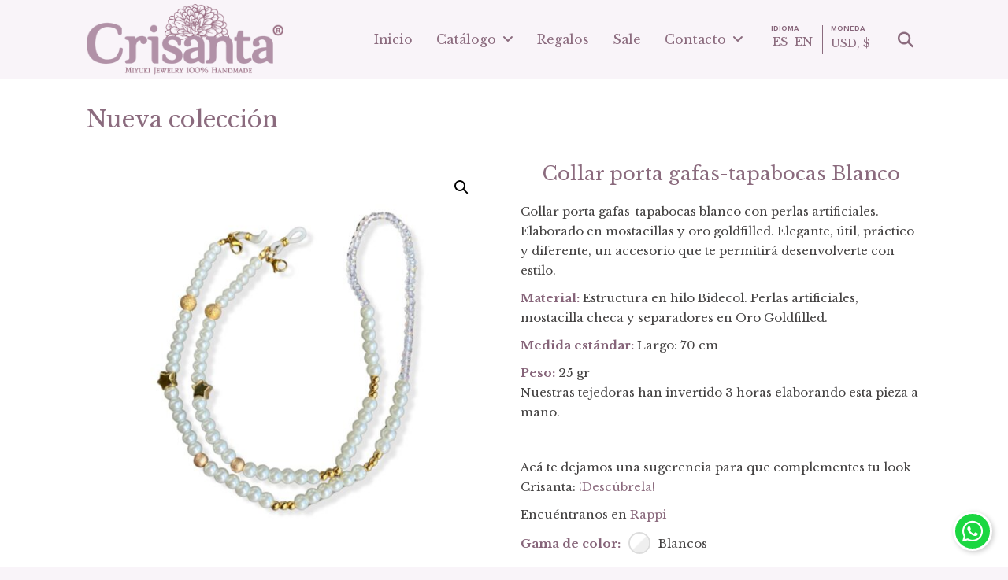

--- FILE ---
content_type: text/html; charset=UTF-8
request_url: https://crisantajoyeria.com/es/producto/collar-porta-gafas-tapabocas-blanco/
body_size: 17198
content:

<!DOCTYPE html>
<!--[if IE]>
<html lang="es-ES" class="old-ie">
<![endif]-->
<html lang="es-ES" >
<head>
    <meta charset="UTF-8">
    <meta name="viewport" content="width=device-width, initial-scale=1.0">
    <link rel="profile" href="http://gmpg.org/xfn/11" />
    <link rel="pingback" href="https://crisantajoyeria.com/xmlrpc.php" />
    <!--[if IE]>
    <script src="//html5shiv.googlecode.com/svn/trunk/html5.js"></script>
    <![endif]-->
    <meta name='robots' content='index, follow, max-image-preview:large, max-snippet:-1, max-video-preview:-1' />
<link rel="alternate" href="https://crisantajoyeria.com/es/producto/collar-porta-gafas-tapabocas-blanco/" hreflang="es" />
<link rel="alternate" href="https://crisantajoyeria.com/product/glasses-chain-white/" hreflang="en" />

	<!-- This site is optimized with the Yoast SEO plugin v24.9 - https://yoast.com/wordpress/plugins/seo/ -->
	<title>Collar porta gafas-tapabocas Blanco - Crisanta Joyería</title>
	<meta name="description" content="Collar porta gafas-tapabocas blanco con perlas artificiales. Elaborado en mostacillas y oro goldfilled. Elegante, útil, práctico y diferente." />
	<link rel="canonical" href="https://crisantajoyeria.com/es/producto/collar-porta-gafas-tapabocas-blanco/" />
	<meta property="og:locale" content="es_ES" />
	<meta property="og:locale:alternate" content="en_US" />
	<meta property="og:type" content="article" />
	<meta property="og:title" content="Collar porta gafas-tapabocas Blanco - Crisanta Joyería" />
	<meta property="og:description" content="Collar porta gafas-tapabocas blanco con perlas artificiales. Elaborado en mostacillas y oro goldfilled. Elegante, útil, práctico y diferente." />
	<meta property="og:url" content="https://crisantajoyeria.com/es/producto/collar-porta-gafas-tapabocas-blanco/" />
	<meta property="og:site_name" content="Crisanta Joyería" />
	<meta property="article:publisher" content="https://www.facebook.com/crisantajewelry" />
	<meta property="article:modified_time" content="2024-01-26T14:23:59+00:00" />
	<meta property="og:image" content="https://crisantajoyeria.com/wp-content/uploads/2024/01/My-Post-23.jpg" />
	<meta property="og:image:width" content="1080" />
	<meta property="og:image:height" content="1080" />
	<meta property="og:image:type" content="image/jpeg" />
	<meta name="twitter:card" content="summary_large_image" />
	<meta name="twitter:label1" content="Tiempo de lectura" />
	<meta name="twitter:data1" content="1 minuto" />
	<script type="application/ld+json" class="yoast-schema-graph">{"@context":"https://schema.org","@graph":[{"@type":"WebPage","@id":"https://crisantajoyeria.com/es/producto/collar-porta-gafas-tapabocas-blanco/","url":"https://crisantajoyeria.com/es/producto/collar-porta-gafas-tapabocas-blanco/","name":"Collar porta gafas-tapabocas Blanco - Crisanta Joyería","isPartOf":{"@id":"https://crisantajoyeria.com/es/#website"},"primaryImageOfPage":{"@id":"https://crisantajoyeria.com/es/producto/collar-porta-gafas-tapabocas-blanco/#primaryimage"},"image":{"@id":"https://crisantajoyeria.com/es/producto/collar-porta-gafas-tapabocas-blanco/#primaryimage"},"thumbnailUrl":"https://crisantajoyeria.com/wp-content/uploads/2024/01/My-Post-23.jpg","datePublished":"2024-01-24T15:01:26+00:00","dateModified":"2024-01-26T14:23:59+00:00","description":"Collar porta gafas-tapabocas blanco con perlas artificiales. Elaborado en mostacillas y oro goldfilled. Elegante, útil, práctico y diferente.","breadcrumb":{"@id":"https://crisantajoyeria.com/es/producto/collar-porta-gafas-tapabocas-blanco/#breadcrumb"},"inLanguage":"es","potentialAction":[{"@type":"ReadAction","target":["https://crisantajoyeria.com/es/producto/collar-porta-gafas-tapabocas-blanco/"]}]},{"@type":"ImageObject","inLanguage":"es","@id":"https://crisantajoyeria.com/es/producto/collar-porta-gafas-tapabocas-blanco/#primaryimage","url":"https://crisantajoyeria.com/wp-content/uploads/2024/01/My-Post-23.jpg","contentUrl":"https://crisantajoyeria.com/wp-content/uploads/2024/01/My-Post-23.jpg","width":1080,"height":1080},{"@type":"BreadcrumbList","@id":"https://crisantajoyeria.com/es/producto/collar-porta-gafas-tapabocas-blanco/#breadcrumb","itemListElement":[{"@type":"ListItem","position":1,"name":"Portada","item":"https://crisantajoyeria.com/es/"},{"@type":"ListItem","position":2,"name":"Catálogo","item":"https://crisantajoyeria.com/es/catalogo/"},{"@type":"ListItem","position":3,"name":"Collar porta gafas-tapabocas Blanco"}]},{"@type":"WebSite","@id":"https://crisantajoyeria.com/es/#website","url":"https://crisantajoyeria.com/es/","name":"Crisanta Joyería","description":"Joyas &amp; Accesorios","publisher":{"@id":"https://crisantajoyeria.com/es/#organization"},"alternateName":"Crisanta","potentialAction":[{"@type":"SearchAction","target":{"@type":"EntryPoint","urlTemplate":"https://crisantajoyeria.com/es/?s={search_term_string}"},"query-input":{"@type":"PropertyValueSpecification","valueRequired":true,"valueName":"search_term_string"}}],"inLanguage":"es"},{"@type":"Organization","@id":"https://crisantajoyeria.com/es/#organization","name":"Crisanta","url":"https://crisantajoyeria.com/es/","logo":{"@type":"ImageObject","inLanguage":"es","@id":"https://crisantajoyeria.com/es/#/schema/logo/image/","url":"https://crisantajoyeria.com/wp-content/uploads/2024/01/logo.jpg","contentUrl":"https://crisantajoyeria.com/wp-content/uploads/2024/01/logo.jpg","width":696,"height":696,"caption":"Crisanta"},"image":{"@id":"https://crisantajoyeria.com/es/#/schema/logo/image/"},"sameAs":["https://www.facebook.com/crisantajewelry","https://www.instagram.com/crisanta_jewelry","https://pin.it/2Au13dk"]}]}</script>
	<!-- / Yoast SEO plugin. -->


<link rel="alternate" type="application/rss+xml" title="Crisanta Joyería &raquo; Feed" href="https://crisantajoyeria.com/es/feed/" />
<link rel="alternate" type="application/rss+xml" title="Crisanta Joyería &raquo; Feed de los comentarios" href="https://crisantajoyeria.com/es/comments/feed/" />
<link rel="alternate" title="oEmbed (JSON)" type="application/json+oembed" href="https://crisantajoyeria.com/wp-json/oembed/1.0/embed?url=https%3A%2F%2Fcrisantajoyeria.com%2Fes%2Fproducto%2Fcollar-porta-gafas-tapabocas-blanco%2F" />
<link rel="alternate" title="oEmbed (XML)" type="text/xml+oembed" href="https://crisantajoyeria.com/wp-json/oembed/1.0/embed?url=https%3A%2F%2Fcrisantajoyeria.com%2Fes%2Fproducto%2Fcollar-porta-gafas-tapabocas-blanco%2F&#038;format=xml" />
<style id='wp-img-auto-sizes-contain-inline-css' type='text/css'>
img:is([sizes=auto i],[sizes^="auto," i]){contain-intrinsic-size:3000px 1500px}
/*# sourceURL=wp-img-auto-sizes-contain-inline-css */
</style>
<style id='wp-emoji-styles-inline-css' type='text/css'>

	img.wp-smiley, img.emoji {
		display: inline !important;
		border: none !important;
		box-shadow: none !important;
		height: 1em !important;
		width: 1em !important;
		margin: 0 0.07em !important;
		vertical-align: -0.1em !important;
		background: none !important;
		padding: 0 !important;
	}
/*# sourceURL=wp-emoji-styles-inline-css */
</style>
<style id='wp-block-library-inline-css' type='text/css'>
:root{--wp-block-synced-color:#7a00df;--wp-block-synced-color--rgb:122,0,223;--wp-bound-block-color:var(--wp-block-synced-color);--wp-editor-canvas-background:#ddd;--wp-admin-theme-color:#007cba;--wp-admin-theme-color--rgb:0,124,186;--wp-admin-theme-color-darker-10:#006ba1;--wp-admin-theme-color-darker-10--rgb:0,107,160.5;--wp-admin-theme-color-darker-20:#005a87;--wp-admin-theme-color-darker-20--rgb:0,90,135;--wp-admin-border-width-focus:2px}@media (min-resolution:192dpi){:root{--wp-admin-border-width-focus:1.5px}}.wp-element-button{cursor:pointer}:root .has-very-light-gray-background-color{background-color:#eee}:root .has-very-dark-gray-background-color{background-color:#313131}:root .has-very-light-gray-color{color:#eee}:root .has-very-dark-gray-color{color:#313131}:root .has-vivid-green-cyan-to-vivid-cyan-blue-gradient-background{background:linear-gradient(135deg,#00d084,#0693e3)}:root .has-purple-crush-gradient-background{background:linear-gradient(135deg,#34e2e4,#4721fb 50%,#ab1dfe)}:root .has-hazy-dawn-gradient-background{background:linear-gradient(135deg,#faaca8,#dad0ec)}:root .has-subdued-olive-gradient-background{background:linear-gradient(135deg,#fafae1,#67a671)}:root .has-atomic-cream-gradient-background{background:linear-gradient(135deg,#fdd79a,#004a59)}:root .has-nightshade-gradient-background{background:linear-gradient(135deg,#330968,#31cdcf)}:root .has-midnight-gradient-background{background:linear-gradient(135deg,#020381,#2874fc)}:root{--wp--preset--font-size--normal:16px;--wp--preset--font-size--huge:42px}.has-regular-font-size{font-size:1em}.has-larger-font-size{font-size:2.625em}.has-normal-font-size{font-size:var(--wp--preset--font-size--normal)}.has-huge-font-size{font-size:var(--wp--preset--font-size--huge)}.has-text-align-center{text-align:center}.has-text-align-left{text-align:left}.has-text-align-right{text-align:right}.has-fit-text{white-space:nowrap!important}#end-resizable-editor-section{display:none}.aligncenter{clear:both}.items-justified-left{justify-content:flex-start}.items-justified-center{justify-content:center}.items-justified-right{justify-content:flex-end}.items-justified-space-between{justify-content:space-between}.screen-reader-text{border:0;clip-path:inset(50%);height:1px;margin:-1px;overflow:hidden;padding:0;position:absolute;width:1px;word-wrap:normal!important}.screen-reader-text:focus{background-color:#ddd;clip-path:none;color:#444;display:block;font-size:1em;height:auto;left:5px;line-height:normal;padding:15px 23px 14px;text-decoration:none;top:5px;width:auto;z-index:100000}html :where(.has-border-color){border-style:solid}html :where([style*=border-top-color]){border-top-style:solid}html :where([style*=border-right-color]){border-right-style:solid}html :where([style*=border-bottom-color]){border-bottom-style:solid}html :where([style*=border-left-color]){border-left-style:solid}html :where([style*=border-width]){border-style:solid}html :where([style*=border-top-width]){border-top-style:solid}html :where([style*=border-right-width]){border-right-style:solid}html :where([style*=border-bottom-width]){border-bottom-style:solid}html :where([style*=border-left-width]){border-left-style:solid}html :where(img[class*=wp-image-]){height:auto;max-width:100%}:where(figure){margin:0 0 1em}html :where(.is-position-sticky){--wp-admin--admin-bar--position-offset:var(--wp-admin--admin-bar--height,0px)}@media screen and (max-width:600px){html :where(.is-position-sticky){--wp-admin--admin-bar--position-offset:0px}}

/*# sourceURL=wp-block-library-inline-css */
</style><link rel='stylesheet' id='wc-blocks-style-css' href='https://crisantajoyeria.com/wp-content/plugins/woocommerce/assets/client/blocks/wc-blocks.css?ver=wc-9.8.6' type='text/css' media='all' />
<style id='global-styles-inline-css' type='text/css'>
:root{--wp--preset--aspect-ratio--square: 1;--wp--preset--aspect-ratio--4-3: 4/3;--wp--preset--aspect-ratio--3-4: 3/4;--wp--preset--aspect-ratio--3-2: 3/2;--wp--preset--aspect-ratio--2-3: 2/3;--wp--preset--aspect-ratio--16-9: 16/9;--wp--preset--aspect-ratio--9-16: 9/16;--wp--preset--color--black: #000000;--wp--preset--color--cyan-bluish-gray: #abb8c3;--wp--preset--color--white: #ffffff;--wp--preset--color--pale-pink: #f78da7;--wp--preset--color--vivid-red: #cf2e2e;--wp--preset--color--luminous-vivid-orange: #ff6900;--wp--preset--color--luminous-vivid-amber: #fcb900;--wp--preset--color--light-green-cyan: #7bdcb5;--wp--preset--color--vivid-green-cyan: #00d084;--wp--preset--color--pale-cyan-blue: #8ed1fc;--wp--preset--color--vivid-cyan-blue: #0693e3;--wp--preset--color--vivid-purple: #9b51e0;--wp--preset--gradient--vivid-cyan-blue-to-vivid-purple: linear-gradient(135deg,rgb(6,147,227) 0%,rgb(155,81,224) 100%);--wp--preset--gradient--light-green-cyan-to-vivid-green-cyan: linear-gradient(135deg,rgb(122,220,180) 0%,rgb(0,208,130) 100%);--wp--preset--gradient--luminous-vivid-amber-to-luminous-vivid-orange: linear-gradient(135deg,rgb(252,185,0) 0%,rgb(255,105,0) 100%);--wp--preset--gradient--luminous-vivid-orange-to-vivid-red: linear-gradient(135deg,rgb(255,105,0) 0%,rgb(207,46,46) 100%);--wp--preset--gradient--very-light-gray-to-cyan-bluish-gray: linear-gradient(135deg,rgb(238,238,238) 0%,rgb(169,184,195) 100%);--wp--preset--gradient--cool-to-warm-spectrum: linear-gradient(135deg,rgb(74,234,220) 0%,rgb(151,120,209) 20%,rgb(207,42,186) 40%,rgb(238,44,130) 60%,rgb(251,105,98) 80%,rgb(254,248,76) 100%);--wp--preset--gradient--blush-light-purple: linear-gradient(135deg,rgb(255,206,236) 0%,rgb(152,150,240) 100%);--wp--preset--gradient--blush-bordeaux: linear-gradient(135deg,rgb(254,205,165) 0%,rgb(254,45,45) 50%,rgb(107,0,62) 100%);--wp--preset--gradient--luminous-dusk: linear-gradient(135deg,rgb(255,203,112) 0%,rgb(199,81,192) 50%,rgb(65,88,208) 100%);--wp--preset--gradient--pale-ocean: linear-gradient(135deg,rgb(255,245,203) 0%,rgb(182,227,212) 50%,rgb(51,167,181) 100%);--wp--preset--gradient--electric-grass: linear-gradient(135deg,rgb(202,248,128) 0%,rgb(113,206,126) 100%);--wp--preset--gradient--midnight: linear-gradient(135deg,rgb(2,3,129) 0%,rgb(40,116,252) 100%);--wp--preset--font-size--small: 13px;--wp--preset--font-size--medium: 20px;--wp--preset--font-size--large: 36px;--wp--preset--font-size--x-large: 42px;--wp--preset--spacing--20: 0.44rem;--wp--preset--spacing--30: 0.67rem;--wp--preset--spacing--40: 1rem;--wp--preset--spacing--50: 1.5rem;--wp--preset--spacing--60: 2.25rem;--wp--preset--spacing--70: 3.38rem;--wp--preset--spacing--80: 5.06rem;--wp--preset--shadow--natural: 6px 6px 9px rgba(0, 0, 0, 0.2);--wp--preset--shadow--deep: 12px 12px 50px rgba(0, 0, 0, 0.4);--wp--preset--shadow--sharp: 6px 6px 0px rgba(0, 0, 0, 0.2);--wp--preset--shadow--outlined: 6px 6px 0px -3px rgb(255, 255, 255), 6px 6px rgb(0, 0, 0);--wp--preset--shadow--crisp: 6px 6px 0px rgb(0, 0, 0);}:where(.is-layout-flex){gap: 0.5em;}:where(.is-layout-grid){gap: 0.5em;}body .is-layout-flex{display: flex;}.is-layout-flex{flex-wrap: wrap;align-items: center;}.is-layout-flex > :is(*, div){margin: 0;}body .is-layout-grid{display: grid;}.is-layout-grid > :is(*, div){margin: 0;}:where(.wp-block-columns.is-layout-flex){gap: 2em;}:where(.wp-block-columns.is-layout-grid){gap: 2em;}:where(.wp-block-post-template.is-layout-flex){gap: 1.25em;}:where(.wp-block-post-template.is-layout-grid){gap: 1.25em;}.has-black-color{color: var(--wp--preset--color--black) !important;}.has-cyan-bluish-gray-color{color: var(--wp--preset--color--cyan-bluish-gray) !important;}.has-white-color{color: var(--wp--preset--color--white) !important;}.has-pale-pink-color{color: var(--wp--preset--color--pale-pink) !important;}.has-vivid-red-color{color: var(--wp--preset--color--vivid-red) !important;}.has-luminous-vivid-orange-color{color: var(--wp--preset--color--luminous-vivid-orange) !important;}.has-luminous-vivid-amber-color{color: var(--wp--preset--color--luminous-vivid-amber) !important;}.has-light-green-cyan-color{color: var(--wp--preset--color--light-green-cyan) !important;}.has-vivid-green-cyan-color{color: var(--wp--preset--color--vivid-green-cyan) !important;}.has-pale-cyan-blue-color{color: var(--wp--preset--color--pale-cyan-blue) !important;}.has-vivid-cyan-blue-color{color: var(--wp--preset--color--vivid-cyan-blue) !important;}.has-vivid-purple-color{color: var(--wp--preset--color--vivid-purple) !important;}.has-black-background-color{background-color: var(--wp--preset--color--black) !important;}.has-cyan-bluish-gray-background-color{background-color: var(--wp--preset--color--cyan-bluish-gray) !important;}.has-white-background-color{background-color: var(--wp--preset--color--white) !important;}.has-pale-pink-background-color{background-color: var(--wp--preset--color--pale-pink) !important;}.has-vivid-red-background-color{background-color: var(--wp--preset--color--vivid-red) !important;}.has-luminous-vivid-orange-background-color{background-color: var(--wp--preset--color--luminous-vivid-orange) !important;}.has-luminous-vivid-amber-background-color{background-color: var(--wp--preset--color--luminous-vivid-amber) !important;}.has-light-green-cyan-background-color{background-color: var(--wp--preset--color--light-green-cyan) !important;}.has-vivid-green-cyan-background-color{background-color: var(--wp--preset--color--vivid-green-cyan) !important;}.has-pale-cyan-blue-background-color{background-color: var(--wp--preset--color--pale-cyan-blue) !important;}.has-vivid-cyan-blue-background-color{background-color: var(--wp--preset--color--vivid-cyan-blue) !important;}.has-vivid-purple-background-color{background-color: var(--wp--preset--color--vivid-purple) !important;}.has-black-border-color{border-color: var(--wp--preset--color--black) !important;}.has-cyan-bluish-gray-border-color{border-color: var(--wp--preset--color--cyan-bluish-gray) !important;}.has-white-border-color{border-color: var(--wp--preset--color--white) !important;}.has-pale-pink-border-color{border-color: var(--wp--preset--color--pale-pink) !important;}.has-vivid-red-border-color{border-color: var(--wp--preset--color--vivid-red) !important;}.has-luminous-vivid-orange-border-color{border-color: var(--wp--preset--color--luminous-vivid-orange) !important;}.has-luminous-vivid-amber-border-color{border-color: var(--wp--preset--color--luminous-vivid-amber) !important;}.has-light-green-cyan-border-color{border-color: var(--wp--preset--color--light-green-cyan) !important;}.has-vivid-green-cyan-border-color{border-color: var(--wp--preset--color--vivid-green-cyan) !important;}.has-pale-cyan-blue-border-color{border-color: var(--wp--preset--color--pale-cyan-blue) !important;}.has-vivid-cyan-blue-border-color{border-color: var(--wp--preset--color--vivid-cyan-blue) !important;}.has-vivid-purple-border-color{border-color: var(--wp--preset--color--vivid-purple) !important;}.has-vivid-cyan-blue-to-vivid-purple-gradient-background{background: var(--wp--preset--gradient--vivid-cyan-blue-to-vivid-purple) !important;}.has-light-green-cyan-to-vivid-green-cyan-gradient-background{background: var(--wp--preset--gradient--light-green-cyan-to-vivid-green-cyan) !important;}.has-luminous-vivid-amber-to-luminous-vivid-orange-gradient-background{background: var(--wp--preset--gradient--luminous-vivid-amber-to-luminous-vivid-orange) !important;}.has-luminous-vivid-orange-to-vivid-red-gradient-background{background: var(--wp--preset--gradient--luminous-vivid-orange-to-vivid-red) !important;}.has-very-light-gray-to-cyan-bluish-gray-gradient-background{background: var(--wp--preset--gradient--very-light-gray-to-cyan-bluish-gray) !important;}.has-cool-to-warm-spectrum-gradient-background{background: var(--wp--preset--gradient--cool-to-warm-spectrum) !important;}.has-blush-light-purple-gradient-background{background: var(--wp--preset--gradient--blush-light-purple) !important;}.has-blush-bordeaux-gradient-background{background: var(--wp--preset--gradient--blush-bordeaux) !important;}.has-luminous-dusk-gradient-background{background: var(--wp--preset--gradient--luminous-dusk) !important;}.has-pale-ocean-gradient-background{background: var(--wp--preset--gradient--pale-ocean) !important;}.has-electric-grass-gradient-background{background: var(--wp--preset--gradient--electric-grass) !important;}.has-midnight-gradient-background{background: var(--wp--preset--gradient--midnight) !important;}.has-small-font-size{font-size: var(--wp--preset--font-size--small) !important;}.has-medium-font-size{font-size: var(--wp--preset--font-size--medium) !important;}.has-large-font-size{font-size: var(--wp--preset--font-size--large) !important;}.has-x-large-font-size{font-size: var(--wp--preset--font-size--x-large) !important;}
/*# sourceURL=global-styles-inline-css */
</style>

<style id='classic-theme-styles-inline-css' type='text/css'>
/*! This file is auto-generated */
.wp-block-button__link{color:#fff;background-color:#32373c;border-radius:9999px;box-shadow:none;text-decoration:none;padding:calc(.667em + 2px) calc(1.333em + 2px);font-size:1.125em}.wp-block-file__button{background:#32373c;color:#fff;text-decoration:none}
/*# sourceURL=/wp-includes/css/classic-themes.min.css */
</style>
<link rel='stylesheet' id='contact-form-7-css' href='https://crisantajoyeria.com/wp-content/plugins/contact-form-7/includes/css/styles.css?ver=6.0.6' type='text/css' media='all' />
<link rel='stylesheet' id='e89-simplebar-css' href='https://cdn.jsdelivr.net/npm/simplebar@latest/dist/simplebar.css' type='text/css' media='all' />
<link rel='stylesheet' id='woocommerce_add_side_cart-css' href='https://crisantajoyeria.com/wp-content/plugins/woocommerce-cart/assets/css/wc-cart.css?ver=1.0.1' type='text/css' media='all' />
<link rel='stylesheet' id='photoswipe-css' href='https://crisantajoyeria.com/wp-content/plugins/woocommerce/assets/css/photoswipe/photoswipe.min.css?ver=9.8.6' type='text/css' media='all' />
<link rel='stylesheet' id='photoswipe-default-skin-css' href='https://crisantajoyeria.com/wp-content/plugins/woocommerce/assets/css/photoswipe/default-skin/default-skin.min.css?ver=9.8.6' type='text/css' media='all' />
<link rel='stylesheet' id='woocommerce-layout-css' href='https://crisantajoyeria.com/wp-content/plugins/woocommerce/assets/css/woocommerce-layout.css?ver=9.8.6' type='text/css' media='all' />
<link rel='stylesheet' id='woocommerce-smallscreen-css' href='https://crisantajoyeria.com/wp-content/plugins/woocommerce/assets/css/woocommerce-smallscreen.css?ver=9.8.6' type='text/css' media='only screen and (max-width: 768px)' />
<link rel='stylesheet' id='woocommerce-general-css' href='https://crisantajoyeria.com/wp-content/plugins/woocommerce/assets/css/woocommerce.css?ver=9.8.6' type='text/css' media='all' />
<style id='woocommerce-inline-inline-css' type='text/css'>
.woocommerce form .form-row .required { visibility: visible; }
/*# sourceURL=woocommerce-inline-inline-css */
</style>
<link rel='stylesheet' id='brands-styles-css' href='https://crisantajoyeria.com/wp-content/plugins/woocommerce/assets/css/brands.css?ver=9.8.6' type='text/css' media='all' />
<link rel='stylesheet' id='e89-font-awesome-css' href='https://crisantajoyeria.com/wp-content/themes/bacata/inc/font-awesome/css/all.min.css?ver=6.4.2' type='text/css' media='all' />
<link rel='stylesheet' id='e89-style-css' href='https://crisantajoyeria.com/wp-content/themes/bacata/css/stylesheet.css?ver=1.0.2' type='text/css' media='all' />
<link rel='stylesheet' id='e89-wc-css' href='https://crisantajoyeria.com/wp-content/themes/bacata/inc/woocommerce/css/style.css?ver=1.0.2' type='text/css' media='all' />
<link rel='stylesheet' id='e89-custom-css' href='https://crisantajoyeria.com/wp-content/uploads/est89/bacata-custom-css.css?ver=27' type='text/css' media='all' />
<link rel='stylesheet' id='e89-default-css' href='https://crisantajoyeria.com/wp-content/themes/bacata/style.css?ver=1.0.2' type='text/css' media='all' />
<link rel='stylesheet' id='e89-child-css' href='https://crisantajoyeria.com/wp-content/themes/bacata_child/style.css?ver=1.0.0.3' type='text/css' media='all' />
<link rel='stylesheet' id='tawcvs-frontend-css' href='https://crisantajoyeria.com/wp-content/plugins/variation-swatches-for-woocommerce/assets/css/frontend.css?ver=2.2.5' type='text/css' media='all' />
<link rel='stylesheet' id='prdctfltr-css' href='https://crisantajoyeria.com/wp-content/plugins/prdctfltr/includes/css/styles.css?ver=8.3.0' type='text/css' media='all' />
<script type="text/javascript" src="https://crisantajoyeria.com/wp-includes/js/jquery/jquery.min.js?ver=3.7.1" id="jquery-core-js"></script>
<script type="text/javascript" src="https://crisantajoyeria.com/wp-includes/js/jquery/jquery-migrate.min.js?ver=3.4.1" id="jquery-migrate-js"></script>
<script type="text/javascript" src="https://crisantajoyeria.com/wp-content/plugins/woocommerce/assets/js/jquery-blockui/jquery.blockUI.min.js?ver=2.7.0-wc.9.8.6" id="jquery-blockui-js" data-wp-strategy="defer"></script>
<script type="text/javascript" id="wc-add-to-cart-js-extra">
/* <![CDATA[ */
var wc_add_to_cart_params = {"ajax_url":"/wp-admin/admin-ajax.php","wc_ajax_url":"/es/?wc-ajax=%%endpoint%%","i18n_view_cart":"Ver carrito","cart_url":"https://crisantajoyeria.com/es/?carrito=show","is_cart":"","cart_redirect_after_add":"no"};
//# sourceURL=wc-add-to-cart-js-extra
/* ]]> */
</script>
<script type="text/javascript" src="https://crisantajoyeria.com/wp-content/plugins/woocommerce/assets/js/frontend/add-to-cart.min.js?ver=9.8.6" id="wc-add-to-cart-js" defer="defer" data-wp-strategy="defer"></script>
<script type="text/javascript" src="https://crisantajoyeria.com/wp-content/plugins/woocommerce/assets/js/zoom/jquery.zoom.min.js?ver=1.7.21-wc.9.8.6" id="zoom-js" defer="defer" data-wp-strategy="defer"></script>
<script type="text/javascript" src="https://crisantajoyeria.com/wp-content/plugins/woocommerce/assets/js/flexslider/jquery.flexslider.min.js?ver=2.7.2-wc.9.8.6" id="flexslider-js" defer="defer" data-wp-strategy="defer"></script>
<script type="text/javascript" src="https://crisantajoyeria.com/wp-content/plugins/woocommerce/assets/js/photoswipe/photoswipe.min.js?ver=4.1.1-wc.9.8.6" id="photoswipe-js" defer="defer" data-wp-strategy="defer"></script>
<script type="text/javascript" src="https://crisantajoyeria.com/wp-content/plugins/woocommerce/assets/js/photoswipe/photoswipe-ui-default.min.js?ver=4.1.1-wc.9.8.6" id="photoswipe-ui-default-js" defer="defer" data-wp-strategy="defer"></script>
<script type="text/javascript" id="wc-single-product-js-extra">
/* <![CDATA[ */
var wc_single_product_params = {"i18n_required_rating_text":"Por favor elige una puntuaci\u00f3n","i18n_rating_options":["1 de 5 estrellas","2 de 5 estrellas","3 de 5 estrellas","4 de 5 estrellas","5 de 5 estrellas"],"i18n_product_gallery_trigger_text":"Ver galer\u00eda de im\u00e1genes a pantalla completa","review_rating_required":"yes","flexslider":{"rtl":false,"animation":"slide","smoothHeight":true,"directionNav":false,"controlNav":"thumbnails","slideshow":false,"animationSpeed":500,"animationLoop":false,"allowOneSlide":false},"zoom_enabled":"1","zoom_options":[],"photoswipe_enabled":"1","photoswipe_options":{"shareEl":false,"closeOnScroll":false,"history":false,"hideAnimationDuration":0,"showAnimationDuration":0},"flexslider_enabled":"1"};
//# sourceURL=wc-single-product-js-extra
/* ]]> */
</script>
<script type="text/javascript" src="https://crisantajoyeria.com/wp-content/plugins/woocommerce/assets/js/frontend/single-product.min.js?ver=9.8.6" id="wc-single-product-js" defer="defer" data-wp-strategy="defer"></script>
<script type="text/javascript" src="https://crisantajoyeria.com/wp-content/plugins/woocommerce/assets/js/js-cookie/js.cookie.min.js?ver=2.1.4-wc.9.8.6" id="js-cookie-js" defer="defer" data-wp-strategy="defer"></script>
<script type="text/javascript" id="woocommerce-js-extra">
/* <![CDATA[ */
var woocommerce_params = {"ajax_url":"/wp-admin/admin-ajax.php","wc_ajax_url":"/es/?wc-ajax=%%endpoint%%","i18n_password_show":"Mostrar contrase\u00f1a","i18n_password_hide":"Ocultar contrase\u00f1a"};
//# sourceURL=woocommerce-js-extra
/* ]]> */
</script>
<script type="text/javascript" src="https://crisantajoyeria.com/wp-content/plugins/woocommerce/assets/js/frontend/woocommerce.min.js?ver=9.8.6" id="woocommerce-js" defer="defer" data-wp-strategy="defer"></script>
<link rel="https://api.w.org/" href="https://crisantajoyeria.com/wp-json/" /><link rel="alternate" title="JSON" type="application/json" href="https://crisantajoyeria.com/wp-json/wp/v2/product/532" /><link rel="EditURI" type="application/rsd+xml" title="RSD" href="https://crisantajoyeria.com/xmlrpc.php?rsd" />
<meta name="generator" content="WordPress 6.9" />
<meta name="generator" content="WooCommerce 9.8.6" />
<link rel='shortlink' href='https://crisantajoyeria.com/?p=532' />

	<!-- Google tag (gtag.js) -->
	<script async src="https://www.googletagmanager.com/gtag/js?id=G-55HPQT5Z6D"></script>
	<script>
	  window.dataLayer = window.dataLayer || [];
	  function gtag(){dataLayer.push(arguments);}
	  gtag('js', new Date());
	  gtag('config', 'G-55HPQT5Z6D');
	</script>

	<!-- Meta Pixel Code -->
	<script>
	!function(f,b,e,v,n,t,s)
	{if(f.fbq)return;n=f.fbq=function(){n.callMethod?
	n.callMethod.apply(n,arguments):n.queue.push(arguments)};
	if(!f._fbq)f._fbq=n;n.push=n;n.loaded=!0;n.version='2.0';
	n.queue=[];t=b.createElement(e);t.async=!0;
	t.src=v;s=b.getElementsByTagName(e)[0];
	s.parentNode.insertBefore(t,s)}(window, document,'script',
	'https://connect.facebook.net/en_US/fbevents.js');
	fbq('init', '573137700456106');
	fbq('track', 'PageView');
	</script>
	<noscript><img height="1" width="1" style="display:none"
	src="https://www.facebook.com/tr?id=573137700456106&ev=PageView&noscript=1"
	/></noscript>
	<!-- End Meta Pixel Code -->

<link rel="preconnect" href="https://fonts.googleapis.com"><link rel="preconnect" href="https://fonts.gstatic.com" crossorigin><link href="https://fonts.googleapis.com/css2?family=Libre Baskerville:ital,wght@0,100;0,200;0,300;0,400;0,500;0,600;0,700;0,800;0,900;1,100;1,200;1,300;1,400;1,500;1,600;1,700;1,800;1,900&family=League Spartan:ital,wght@0,100;0,200;0,300;0,400;0,500;0,600;0,700;0,800;0,900;1,100;1,200;1,300;1,400;1,500;1,600;1,700;1,800;1,900&display=swap" rel="stylesheet" >	<noscript><style>.woocommerce-product-gallery{ opacity: 1 !important; }</style></noscript>
	            <style>
                .woocommerce div.product .cart.variations_form .tawcvs-swatches,
                .woocommerce:not(.archive) li.product .cart.variations_form .tawcvs-swatches,
                .woocommerce.single-product .cart.variations_form .tawcvs-swatches,
                .wc-product-table-wrapper .cart.variations_form .tawcvs-swatches,
                .woocommerce.archive .cart.variations_form .tawcvs-swatches {
                    margin-top: 0px;
                    margin-right: 15px;
                    margin-bottom: 15px;
                    margin-left: 0px;
                    padding-top: 0px;
                    padding-right: 0px;
                    padding-bottom: 0px;
                    padding-left: 0px;
                }

                .woocommerce div.product .cart.variations_form .tawcvs-swatches .swatch-item-wrapper,
                .woocommerce:not(.archive) li.product .cart.variations_form .tawcvs-swatches .swatch-item-wrapper,
                .woocommerce.single-product .cart.variations_form .tawcvs-swatches .swatch-item-wrapper,
                .wc-product-table-wrapper .cart.variations_form .tawcvs-swatches .swatch-item-wrapper,
                .woocommerce.archive .cart.variations_form .tawcvs-swatches .swatch-item-wrapper {
                 margin-top: 5px !important;
                    margin-right: 5px !important;
                    margin-bottom: 0px !important;
                    margin-left: 0px !important;
                    padding-top: 0px !important;
                    padding-right: 0px !important;
                    padding-bottom: 0px !important;
                    padding-left: 0px !important;
                }

                /*tooltip*/
                .woocommerce div.product .cart.variations_form .tawcvs-swatches .swatch .swatch__tooltip,
                .woocommerce:not(.archive) li.product .cart.variations_form .tawcvs-swatches .swatch .swatch__tooltip,
                .woocommerce.single-product .cart.variations_form .tawcvs-swatches .swatch .swatch__tooltip,
                .wc-product-table-wrapper .cart.variations_form .tawcvs-swatches .swatch .swatch__tooltip,
                .woocommerce.archive .cart.variations_form .tawcvs-swatches .swatch .swatch__tooltip {
                 width: px;
                    max-width: px;
                    line-height: 1;
                }
            </style>
			<meta name="generator" content="Powered by Slider Revolution 6.6.20 - responsive, Mobile-Friendly Slider Plugin for WordPress with comfortable drag and drop interface." />
<link rel="icon" href="https://crisantajoyeria.com/wp-content/uploads/2024/01/cropped-favicon-32x32.png" sizes="32x32" />
<link rel="icon" href="https://crisantajoyeria.com/wp-content/uploads/2024/01/cropped-favicon-192x192.png" sizes="192x192" />
<link rel="apple-touch-icon" href="https://crisantajoyeria.com/wp-content/uploads/2024/01/cropped-favicon-180x180.png" />
<meta name="msapplication-TileImage" content="https://crisantajoyeria.com/wp-content/uploads/2024/01/cropped-favicon-270x270.png" />
<meta name="generator" content="XforWooCommerce.com - Product Filter for WooCommerce"/><script>function setREVStartSize(e){
			//window.requestAnimationFrame(function() {
				window.RSIW = window.RSIW===undefined ? window.innerWidth : window.RSIW;
				window.RSIH = window.RSIH===undefined ? window.innerHeight : window.RSIH;
				try {
					var pw = document.getElementById(e.c).parentNode.offsetWidth,
						newh;
					pw = pw===0 || isNaN(pw) || (e.l=="fullwidth" || e.layout=="fullwidth") ? window.RSIW : pw;
					e.tabw = e.tabw===undefined ? 0 : parseInt(e.tabw);
					e.thumbw = e.thumbw===undefined ? 0 : parseInt(e.thumbw);
					e.tabh = e.tabh===undefined ? 0 : parseInt(e.tabh);
					e.thumbh = e.thumbh===undefined ? 0 : parseInt(e.thumbh);
					e.tabhide = e.tabhide===undefined ? 0 : parseInt(e.tabhide);
					e.thumbhide = e.thumbhide===undefined ? 0 : parseInt(e.thumbhide);
					e.mh = e.mh===undefined || e.mh=="" || e.mh==="auto" ? 0 : parseInt(e.mh,0);
					if(e.layout==="fullscreen" || e.l==="fullscreen")
						newh = Math.max(e.mh,window.RSIH);
					else{
						e.gw = Array.isArray(e.gw) ? e.gw : [e.gw];
						for (var i in e.rl) if (e.gw[i]===undefined || e.gw[i]===0) e.gw[i] = e.gw[i-1];
						e.gh = e.el===undefined || e.el==="" || (Array.isArray(e.el) && e.el.length==0)? e.gh : e.el;
						e.gh = Array.isArray(e.gh) ? e.gh : [e.gh];
						for (var i in e.rl) if (e.gh[i]===undefined || e.gh[i]===0) e.gh[i] = e.gh[i-1];
											
						var nl = new Array(e.rl.length),
							ix = 0,
							sl;
						e.tabw = e.tabhide>=pw ? 0 : e.tabw;
						e.thumbw = e.thumbhide>=pw ? 0 : e.thumbw;
						e.tabh = e.tabhide>=pw ? 0 : e.tabh;
						e.thumbh = e.thumbhide>=pw ? 0 : e.thumbh;
						for (var i in e.rl) nl[i] = e.rl[i]<window.RSIW ? 0 : e.rl[i];
						sl = nl[0];
						for (var i in nl) if (sl>nl[i] && nl[i]>0) { sl = nl[i]; ix=i;}
						var m = pw>(e.gw[ix]+e.tabw+e.thumbw) ? 1 : (pw-(e.tabw+e.thumbw)) / (e.gw[ix]);
						newh =  (e.gh[ix] * m) + (e.tabh + e.thumbh);
					}
					var el = document.getElementById(e.c);
					if (el!==null && el) el.style.height = newh+"px";
					el = document.getElementById(e.c+"_wrapper");
					if (el!==null && el) {
						el.style.height = newh+"px";
						el.style.display = "block";
					}
				} catch(e){
					console.log("Failure at Presize of Slider:" + e)
				}
			//});
		  };</script>
<script>
        var woocs_is_mobile = 0;
        var woocs_special_ajax_mode = 0;
        var woocs_drop_down_view = "ddslick";
        var woocs_current_currency = {"name":"USD","rate":0.0005399999999999999,"symbol":"&#36;","position":"left","is_etalon":0,"hide_cents":0,"hide_on_front":0,"rate_plus":"80%","decimals":2,"separators":"1","description":"","flag":"https:\/\/crisantajoyeria.com\/wp-content\/plugins\/woocommerce-currency-switcher\/img\/no_flag.png"};
        var woocs_default_currency = {"name":"COP","rate":1.17,"symbol":"&#36;","position":"left_space","is_etalon":1,"hide_cents":0,"hide_on_front":0,"rate_plus":"17%","decimals":0,"separators":"1","description":"","flag":"https:\/\/crisantajoyeria.com\/wp-content\/plugins\/woocommerce-currency-switcher\/img\/no_flag.png"};
        var woocs_redraw_cart = 1;
        var woocs_array_of_get = '{}';
        
        woocs_array_no_cents = '["JPY","TWD"]';

        var woocs_ajaxurl = "https://crisantajoyeria.com/wp-admin/admin-ajax.php";
        var woocs_lang_loading = "cargando";
        var woocs_shop_is_cached =0;
        </script><link rel='stylesheet' id='woocommerce-currency-switcher-css' href='https://crisantajoyeria.com/wp-content/plugins/woocommerce-currency-switcher/css/front.css?ver=2.4.1.7' type='text/css' media='all' />
<link rel='stylesheet' id='woocs-style-1-css' href='https://crisantajoyeria.com/wp-content/plugins/woocommerce-currency-switcher/views/shortcodes/styles/style-1/styles.css?ver=2.4.1.7' type='text/css' media='all' />
<link rel='stylesheet' id='rs-plugin-settings-css' href='https://crisantajoyeria.com/wp-content/plugins/revslider/public/assets/css/rs6.css?ver=6.6.20' type='text/css' media='all' />
<style id='rs-plugin-settings-inline-css' type='text/css'>
#rs-demo-id {}
/*# sourceURL=rs-plugin-settings-inline-css */
</style>
</head>
<body class="wp-singular product-template-default single single-product postid-532 wp-theme-bacata wp-child-theme-bacata_child theme-bacata woocommerce woocommerce-page woocommerce-no-js header-mode-inline float-header-all sidebar-disabled currency-usd" ontouchstart>
    <div id="e89-page" >

                
        <header id="e89-header" class="bar-disabled">
            <div class="e89-header-wrapper align-middle logo-left widget-none mobile-layout-1">
<a href="#" class="e89-mobile-button hamburger toggle-mobile-nav"><span></span></a>

<div class="e89-header-logo main-active"><a href="https://crisantajoyeria.com/es" title="Crisanta Joyería"><img width="600" height="216" src="https://crisantajoyeria.com/wp-content/uploads/2024/01/logo.png" class="main-logo" alt="Crisanta Joyería" decoding="async" fetchpriority="high" /><img width="600" height="216" src="https://crisantajoyeria.com/wp-content/uploads/2024/01/logo.png" class="mobile-logo" alt="Crisanta Joyería" decoding="async" /></a></div>
<div class="e89-header-content">
    
<div id="e89-header-nav" class="header-menu-align-right">
<div class="to-left"></div><ul id="main-menu" class="e89-menu e89-menu-normal top-align-right sub-align-left mega-align-center dividers-none"><li id="menu-item-84" class="menu-item menu-item-type-post_type menu-item-object-page menu-item-home dropdownmenu"><a class="link" href="https://crisantajoyeria.com/es/"><span class="cont"><span class="text"><span class="title">Inicio</span></span></span></a></li>
<li id="menu-item-85" class="menu-item menu-item-type-post_type menu-item-object-page menu-item-has-children current_page_parent megamenu col-5 auto-width"><a class="link" href="https://crisantajoyeria.com/es/catalogo/"><span class="cont"><span class="text"><span class="title">Catálogo</span></span></span></a>
<ul class="sub-menu">
	<li id="menu-item-91" class="menu-item menu-item-type-custom menu-item-object-custom menu-item-has-children column column-title"><a class="link" href="#"><span class="cont"><span class="text"><span class="title">Gama de color</span></span></span></a>
	<ul class="sub-menu">
		<li id="menu-item-92" class="menu-item menu-item-type-custom menu-item-object-custom"><a class="link" href="/gamas-de-color/rojos"><span class="cont"><span class="text"><span class="title">Rojos</span></span></span></a></li>
		<li id="menu-item-705" class="menu-item menu-item-type-custom menu-item-object-custom"><a class="link" href="/gamas-de-color/rosados"><span class="cont"><span class="text"><span class="title">Rosados</span></span></span></a></li>
		<li id="menu-item-706" class="menu-item menu-item-type-custom menu-item-object-custom"><a class="link" href="/gamas-de-color/azul-claro"><span class="cont"><span class="text"><span class="title">Azul claro</span></span></span></a></li>
		<li id="menu-item-707" class="menu-item menu-item-type-custom menu-item-object-custom"><a class="link" href="/gamas-de-color/azul-oscuro"><span class="cont"><span class="text"><span class="title">Azul oscuro</span></span></span></a></li>
		<li id="menu-item-708" class="menu-item menu-item-type-custom menu-item-object-custom"><a class="link" href="/gamas-de-color/verde-claro"><span class="cont"><span class="text"><span class="title">Verde claro</span></span></span></a></li>
		<li id="menu-item-709" class="menu-item menu-item-type-custom menu-item-object-custom"><a class="link" href="/gamas-de-color/verde-oscuro"><span class="cont"><span class="text"><span class="title">Verde oscuro</span></span></span></a></li>
		<li id="menu-item-710" class="menu-item menu-item-type-custom menu-item-object-custom"><a class="link" href="/gamas-de-color/morados-lilas"><span class="cont"><span class="text"><span class="title">Morados &#038; lilas</span></span></span></a></li>
		<li id="menu-item-711" class="menu-item menu-item-type-custom menu-item-object-custom"><a class="link" href="/gamas-de-color/fucsias"><span class="cont"><span class="text"><span class="title">Fucsias</span></span></span></a></li>
		<li id="menu-item-712" class="menu-item menu-item-type-custom menu-item-object-custom"><a class="link" href="/gamas-de-color/amarillos"><span class="cont"><span class="text"><span class="title">Amarillos</span></span></span></a></li>
		<li id="menu-item-713" class="menu-item menu-item-type-custom menu-item-object-custom"><a class="link" href="/gamas-de-color/naranjas"><span class="cont"><span class="text"><span class="title">Naranjas</span></span></span></a></li>
		<li id="menu-item-714" class="menu-item menu-item-type-custom menu-item-object-custom"><a class="link" href="/gamas-de-color/blancos"><span class="cont"><span class="text"><span class="title">Blancos</span></span></span></a></li>
		<li id="menu-item-715" class="menu-item menu-item-type-custom menu-item-object-custom"><a class="link" href="/gamas-de-color/blancos"><span class="cont"><span class="text"><span class="title">Negros</span></span></span></a></li>
		<li id="menu-item-716" class="menu-item menu-item-type-custom menu-item-object-custom"><a class="link" href="/gamas-de-color/tierra"><span class="cont"><span class="text"><span class="title">Tierra</span></span></span></a></li>
		<li id="menu-item-717" class="menu-item menu-item-type-custom menu-item-object-custom"><a class="link" href="/gamas-de-color/grises"><span class="cont"><span class="text"><span class="title">Grises</span></span></span></a></li>
		<li id="menu-item-718" class="menu-item menu-item-type-custom menu-item-object-custom"><a class="link" href="/gamas-de-color/dorados"><span class="cont"><span class="text"><span class="title">Dorados</span></span></span></a></li>
		<li id="menu-item-719" class="menu-item menu-item-type-custom menu-item-object-custom"><a class="link" href="/gamas-de-color/plateados"><span class="cont"><span class="text"><span class="title">Plateados</span></span></span></a></li>
		<li id="menu-item-720" class="menu-item menu-item-type-custom menu-item-object-custom"><a class="link" href="/gamas-de-color/multicolor"><span class="cont"><span class="text"><span class="title">Multicolor</span></span></span></a></li>
	</ul>
</li>
	<li id="menu-item-722" class="menu-item menu-item-type-taxonomy menu-item-object-product_cat column column-title"><a class="link" href="https://crisantajoyeria.com/es/categoria-producto/aretes-topos/"><span class="cont"><span class="text"><span class="title">Aretes &amp; topos</span></span></span></a></li>
	<li id="menu-item-724" class="menu-item menu-item-type-taxonomy menu-item-object-product_cat column column-title"><a class="link" href="https://crisantajoyeria.com/es/categoria-producto/pulseras/"><span class="cont"><span class="text"><span class="title">Pulseras</span></span></span></a></li>
	<li id="menu-item-727" class="menu-item menu-item-type-taxonomy menu-item-object-product_cat column column-title"><a class="link" href="https://crisantajoyeria.com/es/categoria-producto/sets/"><span class="cont"><span class="text"><span class="title">Sets</span></span></span></a></li>
	<li id="menu-item-721" class="menu-item menu-item-type-taxonomy menu-item-object-product_cat column column-title"><a class="link" href="https://crisantajoyeria.com/es/categoria-producto/anillos/"><span class="cont"><span class="text"><span class="title">Anillos</span></span></span></a></li>
	<li id="menu-item-723" class="menu-item menu-item-type-taxonomy menu-item-object-product_cat column column-title"><a class="link" href="https://crisantajoyeria.com/es/categoria-producto/chokers-cadenas/"><span class="cont"><span class="text"><span class="title">Chokers &amp; cadenas</span></span></span></a></li>
</ul>
</li>
<li id="menu-item-86" class="menu-item menu-item-type-post_type menu-item-object-page dropdownmenu"><a class="link" href="https://crisantajoyeria.com/es/regalos/"><span class="cont"><span class="text"><span class="title">Regalos</span></span></span></a></li>
<li id="menu-item-105" class="menu-item menu-item-type-post_type menu-item-object-page dropdownmenu"><a class="link" href="https://crisantajoyeria.com/es/sale/"><span class="cont"><span class="text"><span class="title">Sale</span></span></span></a></li>
<li id="menu-item-88" class="menu-item menu-item-type-custom menu-item-object-custom menu-item-has-children megamenu col-2 auto-width remove-link"><a class="link" href="#"><span class="cont"><span class="text"><span class="title">Contacto</span></span></span></a>
<ul class="sub-menu">
	<li id="menu-item-90" class="menu-item menu-item-type-post_type menu-item-object-page column column-title"><a class="link" href="https://crisantajoyeria.com/es/contacto/"><span class="cont"><span class="text"><span class="title">Quiero más info</span></span></span></a></li>
	<li id="menu-item-89" class="menu-item menu-item-type-post_type menu-item-object-page column column-title"><a class="link" href="https://crisantajoyeria.com/es/73/"><span class="cont"><span class="text"><span class="title">Quiero ser distribuidor</span></span></span></a></li>
</ul>
</li>
</ul><div class="main-selectors"><div class="lang"><span>Idioma</span><ul>	<li class="lang-item lang-item-17 lang-item-es current-lang lang-item-first"><a  lang="es-ES" hreflang="es-ES" href="https://crisantajoyeria.com/es/producto/collar-porta-gafas-tapabocas-blanco/">es</a></li>
	<li class="lang-item lang-item-20 lang-item-en"><a  lang="en-US" hreflang="en-US" href="https://crisantajoyeria.com/product/glasses-chain-white/">en</a></li>
</ul></div><div class="curr"><span>Moneda</span>

<div class="woocs-style-1-dropdown" style="width: 100%;">

    
    <div class="woocs-style-1-select">
        <span>USD, &#36;</span>
        <i class="fa2 fa-chevron-left2"><img src="https://crisantajoyeria.com/wp-content/plugins/woocommerce-currency-switcher/img/arrow-right.png" width="16" alt="" /></i>
    </div>
    <ul class="woocs-style-1-dropdown-menu">
                                            <li data-currency="COP" data-flag="https://crisantajoyeria.com/wp-content/plugins/woocommerce-currency-switcher/img/no_flag.png" style="">COP, &#36;</li>
                                    <li data-currency="EUR" data-flag="https://crisantajoyeria.com/wp-content/uploads/2024/01/EU-150x80.png" style="">EUR, €</li>
                </ul>

    <div class="woocs_display_none">FOX v.2.4.1.7</div>
</div>
</div></div><div class="to-right"><div class="e89-elements element_search"><a href="#" class="e89-open-search"><i class="fa-solid fa-search"></i></a><form class="e89-searchform float in-header" method="get" action="https://crisantajoyeria.com/es/" role="search"><input type="text" name="s" placeholder="Escribe y presiona enter para buscar" value="" /></form></div></div></div></div>

<div class="e89-mobile-elements">
            <div class="e89-mobile-search">
            <a href="#" class="e89-open-search"><i class="fa-solid fa-search"></i></a>
            <form class="e89-searchform float in-mobile" method="get" action="https://crisantajoyeria.com/es/" role="search">
                <input type="text" name="s" placeholder="Escribe y presiona enter para buscar" value="" />
            </form>
        </div>
    </div>

</div>        </header>

        
                <div id="e89-main">
	<div id="e89-main-content"><div class="e89-content"><div class="e89-content-wrapper">
					
			<div class="woocommerce-notices-wrapper"></div><div class="cs-main-category"><a href="https://crisantajoyeria.com/es/categoria-producto/nueva-coleccion/"><span>Nueva colección</span></a></div><div id="product-532" class="product type-product post-532 status-publish first instock product_cat-nueva-coleccion product_cat-otros-accesorios product_cat-sin-categorizar product_tag-para-ellas product_tag-para-mama has-post-thumbnail shipping-taxable purchasable product-type-simple">

	<div class="woocommerce-product-gallery woocommerce-product-gallery--with-images woocommerce-product-gallery--columns-4 images" data-columns="4" style="opacity: 0; transition: opacity .25s ease-in-out;">
	<div class="woocommerce-product-gallery__wrapper">
		<div data-thumb="https://crisantajoyeria.com/wp-content/uploads/2024/01/My-Post-23-100x100.jpg" data-thumb-alt="Collar porta gafas-tapabocas Blanco" data-thumb-srcset="https://crisantajoyeria.com/wp-content/uploads/2024/01/My-Post-23-100x100.jpg 100w, https://crisantajoyeria.com/wp-content/uploads/2024/01/My-Post-23-600x600.jpg 600w, https://crisantajoyeria.com/wp-content/uploads/2024/01/My-Post-23-300x300.jpg 300w, https://crisantajoyeria.com/wp-content/uploads/2024/01/My-Post-23-1024x1024.jpg 1024w, https://crisantajoyeria.com/wp-content/uploads/2024/01/My-Post-23-150x150.jpg 150w, https://crisantajoyeria.com/wp-content/uploads/2024/01/My-Post-23-768x768.jpg 768w, https://crisantajoyeria.com/wp-content/uploads/2024/01/My-Post-23-250x250.jpg 250w, https://crisantajoyeria.com/wp-content/uploads/2024/01/My-Post-23.jpg 1080w"  data-thumb-sizes="(max-width: 100px) 100vw, 100px" class="woocommerce-product-gallery__image"><a href="https://crisantajoyeria.com/wp-content/uploads/2024/01/My-Post-23.jpg"><img width="600" height="600" src="https://crisantajoyeria.com/wp-content/uploads/2024/01/My-Post-23-600x600.jpg" class="wp-post-image" alt="Collar porta gafas-tapabocas Blanco" data-caption="" data-src="https://crisantajoyeria.com/wp-content/uploads/2024/01/My-Post-23.jpg" data-large_image="https://crisantajoyeria.com/wp-content/uploads/2024/01/My-Post-23.jpg" data-large_image_width="1080" data-large_image_height="1080" decoding="async" srcset="https://crisantajoyeria.com/wp-content/uploads/2024/01/My-Post-23-600x600.jpg 600w, https://crisantajoyeria.com/wp-content/uploads/2024/01/My-Post-23-100x100.jpg 100w, https://crisantajoyeria.com/wp-content/uploads/2024/01/My-Post-23-300x300.jpg 300w, https://crisantajoyeria.com/wp-content/uploads/2024/01/My-Post-23-1024x1024.jpg 1024w, https://crisantajoyeria.com/wp-content/uploads/2024/01/My-Post-23-150x150.jpg 150w, https://crisantajoyeria.com/wp-content/uploads/2024/01/My-Post-23-768x768.jpg 768w, https://crisantajoyeria.com/wp-content/uploads/2024/01/My-Post-23-250x250.jpg 250w, https://crisantajoyeria.com/wp-content/uploads/2024/01/My-Post-23.jpg 1080w" sizes="(max-width: 600px) 100vw, 600px" /></a></div><div data-thumb="https://crisantajoyeria.com/wp-content/uploads/2024/01/My-Post-22-100x100.jpg" data-thumb-alt="Collar porta gafas-tapabocas Blanco - Imagen 2" data-thumb-srcset="https://crisantajoyeria.com/wp-content/uploads/2024/01/My-Post-22-100x100.jpg 100w, https://crisantajoyeria.com/wp-content/uploads/2024/01/My-Post-22-600x600.jpg 600w, https://crisantajoyeria.com/wp-content/uploads/2024/01/My-Post-22-300x300.jpg 300w, https://crisantajoyeria.com/wp-content/uploads/2024/01/My-Post-22-1024x1024.jpg 1024w, https://crisantajoyeria.com/wp-content/uploads/2024/01/My-Post-22-150x150.jpg 150w, https://crisantajoyeria.com/wp-content/uploads/2024/01/My-Post-22-768x768.jpg 768w, https://crisantajoyeria.com/wp-content/uploads/2024/01/My-Post-22-250x250.jpg 250w, https://crisantajoyeria.com/wp-content/uploads/2024/01/My-Post-22.jpg 1080w"  data-thumb-sizes="(max-width: 100px) 100vw, 100px" class="woocommerce-product-gallery__image"><a href="https://crisantajoyeria.com/wp-content/uploads/2024/01/My-Post-22.jpg"><img width="600" height="600" src="https://crisantajoyeria.com/wp-content/uploads/2024/01/My-Post-22-600x600.jpg" class="" alt="Collar porta gafas-tapabocas Blanco - Imagen 2" data-caption="" data-src="https://crisantajoyeria.com/wp-content/uploads/2024/01/My-Post-22.jpg" data-large_image="https://crisantajoyeria.com/wp-content/uploads/2024/01/My-Post-22.jpg" data-large_image_width="1080" data-large_image_height="1080" decoding="async" loading="lazy" srcset="https://crisantajoyeria.com/wp-content/uploads/2024/01/My-Post-22-600x600.jpg 600w, https://crisantajoyeria.com/wp-content/uploads/2024/01/My-Post-22-100x100.jpg 100w, https://crisantajoyeria.com/wp-content/uploads/2024/01/My-Post-22-300x300.jpg 300w, https://crisantajoyeria.com/wp-content/uploads/2024/01/My-Post-22-1024x1024.jpg 1024w, https://crisantajoyeria.com/wp-content/uploads/2024/01/My-Post-22-150x150.jpg 150w, https://crisantajoyeria.com/wp-content/uploads/2024/01/My-Post-22-768x768.jpg 768w, https://crisantajoyeria.com/wp-content/uploads/2024/01/My-Post-22-250x250.jpg 250w, https://crisantajoyeria.com/wp-content/uploads/2024/01/My-Post-22.jpg 1080w" sizes="auto, (max-width: 600px) 100vw, 600px" /></a></div>	</div>
</div>

	<div class="summary entry-summary">
		<h1 class="product_title entry-title">Collar porta gafas-tapabocas Blanco</h1><div class="woocommerce-product-details__short-description"><p>Collar porta gafas-tapabocas blanco con perlas artificiales. Elaborado en mostacillas y oro goldfilled. Elegante, útil, práctico y diferente, un accesorio que te permitirá desenvolverte con estilo.</p>
<p><strong>Material:</strong> Estructura en hilo Bidecol. Perlas artificiales, mostacilla checa y separadores en Oro Goldfilled.</p>
<p><strong>Medida está</strong><strong>ndar:</strong> Largo: 70 cm</p>
<p><strong>Peso: </strong>25 gr<br />
Nuestras tejedoras han invertido 3 horas elaborando esta pieza a mano.</p>
<p>&nbsp;</p>
<p>Acá te dejamos una sugerencia para que complementes tu look Crisanta: <a href="https://crisantajoyeria.com/producto/anillo-triangle/" target="_blank" rel="noopener">¡Descúbrela!</a></p>
<p>Encuéntranos en <a href="https://www.rappi.com.co/mall/producto/decofruta/2093238085?source=HOME_STORE" target="_blank" rel="noopener">Rappi</a></p>
</div>		<div class="simple-gama"><strong>Gama de color:</strong><img width="50" height="50" src="https://crisantajoyeria.com/wp-content/uploads/2024/01/blanco.png" class="attachment-full size-full" alt="" decoding="async" loading="lazy" />Blancos</div>	<p class="price"><span class="woocs_price_code" data-currency="" data-redraw-id="697149132969f"  data-product-id="532"><span class="woocommerce-Price-amount amount"><bdi><span class="woocommerce-Price-currencySymbol">&#36;</span>25,92</bdi></span></span></p>
<p class="stock in-stock">1 disponibles</p>

	
	<form class="cart" action="https://crisantajoyeria.com/es/producto/collar-porta-gafas-tapabocas-blanco/" method="post" enctype='multipart/form-data'>
		
		<div class="quantity">
	<button type="button" class="btndown" >-</button>	<label class="screen-reader-text" for="quantity_6971491329d5f">Collar porta gafas-tapabocas Blanco cantidad</label>
	<input
		type="hidden"
				id="quantity_6971491329d5f"
		class="input-text qty text"
		name="quantity"
		value="1"
		aria-label="Cantidad de productos"
				min="1"
		max="1"
					step="1"
			placeholder=""
			inputmode="numeric"
			autocomplete="off"
			/>
	<button type="button" class="btnup" >+</button></div>

		<button type="submit" name="add-to-cart" value="532" class="single_add_to_cart_button button alt">Añadir al carrito</button>

			</form>

	
<div class="post-share"><span class="label"><i class="fa-solid fa-share-alt"></i></span><a class="icon icon-facebook" href="https://www.facebook.com/sharer/sharer.php?u=https://crisantajoyeria.com/es/producto/collar-porta-gafas-tapabocas-blanco/" target="_blank"></a><a class="icon icon-twitter" href="https://twitter.com/intent/tweet?text=Collar+porta+gafas-tapabocas+Blanco&amp;url=https://crisantajoyeria.com/es/producto/collar-porta-gafas-tapabocas-blanco/&amp;via=DecodeCMS" target="_blank"></a><a class="icon icon-pinterest" href="https://pinterest.com/pin/create/button/?url=https://crisantajoyeria.com/es/producto/collar-porta-gafas-tapabocas-blanco/&media=https://crisantajoyeria.com/wp-content/uploads/2024/01/My-Post-23.jpg" target="_blank"></a><a class="icon icon-whatsapp" href="whatsapp://send?text=Collar+porta+gafas-tapabocas+Blanco%20https://crisantajoyeria.com/es/producto/collar-porta-gafas-tapabocas-blanco/" target="_blank"></a></div><div class="contact-ws"><p>¿Tienes alguna inquietud sobre el producto o quieres personalizarlo? ¡Contáctanos!</p><a class="cs-btn" target="_blank" href="https://api.whatsapp.com/send?phone=573144839764&text=Hola%2C%20estoy%20interesado%20en%20Collar+porta+gafas-tapabocas+Blanco"><i class="fa-brands fa-whatsapp"></i> Enviar mensaje</a></div>	</div>

	</div>


		
	</div></div></div>
	
        
        </div>
                <footer id="e89-footer">
            <div id="e89-footer-wrapper">
                <div class="columns-container col-3-a"><div class="column col-1"><section id="media_image-2" class="widget widget_media_image"><img width="320" height="122" src="https://crisantajoyeria.com/wp-content/uploads/2024/01/logo-footer.png" class="image wp-image-118  attachment-full size-full" alt="" style="max-width: 100%; height: auto;" decoding="async" loading="lazy" srcset="https://crisantajoyeria.com/wp-content/uploads/2024/01/logo-footer.png 320w, https://crisantajoyeria.com/wp-content/uploads/2024/01/logo-footer-300x114.png 300w" sizes="auto, (max-width: 320px) 100vw, 320px" /></section><section id="custom_html-2" class="widget_text widget widget_custom_html"><div class="textwidget custom-html-widget"><small>Emprendedoras colombianas tejiendo sueños de cristal.<br>Fabricamos y personalizamos accesorios con gran diseño, alta calidad y durabilidad.</small></div></section></div><div class="column col-2"><section id="text-2" class="widget widget_text"><div class="widget-title">Servicio al cliente</div>			<div class="textwidget"><ul>
<li><a href="https://crisantajoyeria.com/terminos-condiciones/">Términos y Condiciones<br />
(Garantías y Cambios)</a></li>
<li><a href="https://crisantajoyeria.com/politicas-privacidad/">Política de privacidad</a></li>
</ul>
</div>
		</section></div><div class="column col-3"><section id="text-4" class="widget widget_text"><div class="widget-title">Inscríbete al newsletter</div>			<div class="textwidget">
<div class="wpcf7 no-js" id="wpcf7-f59-o1" lang="es-ES" dir="ltr" data-wpcf7-id="59">
<div class="screen-reader-response"><p role="status" aria-live="polite" aria-atomic="true"></p> <ul></ul></div>
<form action="/es/producto/collar-porta-gafas-tapabocas-blanco/#wpcf7-f59-o1" method="post" class="wpcf7-form init" aria-label="Formulario de contacto" novalidate="novalidate" data-status="init">
<div style="display: none;">
<input type="hidden" name="_wpcf7" value="59" />
<input type="hidden" name="_wpcf7_version" value="6.0.6" />
<input type="hidden" name="_wpcf7_locale" value="es_ES" />
<input type="hidden" name="_wpcf7_unit_tag" value="wpcf7-f59-o1" />
<input type="hidden" name="_wpcf7_container_post" value="0" />
<input type="hidden" name="_wpcf7_posted_data_hash" value="" />
</div>
<div class="subs">
	<p><span class="wpcf7-form-control-wrap" data-name="your-email"><input size="40" maxlength="400" class="wpcf7-form-control wpcf7-email wpcf7-validates-as-required wpcf7-text wpcf7-validates-as-email" aria-required="true" aria-invalid="false" value="" type="email" name="your-email" /></span><input class="wpcf7-form-control wpcf7-submit has-spinner" type="submit" value="Enviar" />
	</p>
</div><div class="wpcf7-response-output" aria-hidden="true"></div>
</form>
</div>

</div>
		</section><section id="custom_html-4" class="widget_text widget widget_custom_html"><div class="textwidget custom-html-widget"><div class="social">
	<span>Síguenos</span><a href="https://www.facebook.com/crisantajewelry" target="_blank"><i class="fa-brands fa-facebook-f"></i></a><a href="https://www.instagram.com/crisanta_jewelry" target="_blank"><i class="fa-brands fa-instagram"></i></a><a href="https://pin.it/2Au13dk" target="_blank"><i class="fa-brands fa-pinterest-p"></i></a>
</div></div></section></div></div><div class="copyright-area"><div class="copyright-text">Todos los derechos reservados. © Crisanta 2026</div><a href="https://api.whatsapp.com/send?phone=573144839764" target="_blank" class="chat-whatsapp"><i class="fa-brands fa-whatsapp"></i></a></div>            </div>
        </footer>
                    </div>
    
<div id="e89-mobile-nav" class="show-left">
    <div class="e89-mobile-nav-wrapper">
        <div class="mobile-content-top">
            <a href="#" class="close-mobile-nav toggle-mobile-nav"></a>
            <div class="main-selectors mobile"><div class="lang"><span>Idioma</span><ul>	<li class="lang-item lang-item-17 lang-item-es current-lang lang-item-first"><a  lang="es-ES" hreflang="es-ES" href="https://crisantajoyeria.com/es/producto/collar-porta-gafas-tapabocas-blanco/">es</a></li>
	<li class="lang-item lang-item-20 lang-item-en"><a  lang="en-US" hreflang="en-US" href="https://crisantajoyeria.com/product/glasses-chain-white/">en</a></li>
</ul></div><div class="curr"><span>Moneda</span>

<div class="woocs-style-1-dropdown" style="width: 100%;">

    
    <div class="woocs-style-1-select">
        <span>USD, &#36;</span>
        <i class="fa2 fa-chevron-left2"><img src="https://crisantajoyeria.com/wp-content/plugins/woocommerce-currency-switcher/img/arrow-right.png" width="16" alt="" /></i>
    </div>
    <ul class="woocs-style-1-dropdown-menu">
                                            <li data-currency="COP" data-flag="https://crisantajoyeria.com/wp-content/plugins/woocommerce-currency-switcher/img/no_flag.png" style="">COP, &#36;</li>
                                    <li data-currency="EUR" data-flag="https://crisantajoyeria.com/wp-content/uploads/2024/01/EU-150x80.png" style="">EUR, €</li>
                </ul>

    <div class="woocs_display_none">FOX v.2.4.1.7</div>
</div>
</div></div>        </div>
        <div class="mobile-content">
            <div class="e89-menu-slide-wrapper">
            <ul id="mobile-menu" class="e89-menu e89-menu-slide top-align-left dividers-none"><li id="menu-item-84" class="menu-item menu-item-type-post_type menu-item-object-page menu-item-home"><a class="link" href="https://crisantajoyeria.com/es/"><span class="cont"><span class="text"><span class="title">Inicio</span></span></span></a></li>
<li id="menu-item-85" class="menu-item menu-item-type-post_type menu-item-object-page menu-item-has-children current_page_parent"><a class="link" href="https://crisantajoyeria.com/es/catalogo/"><span class="cont"><span class="text"><span class="title">Catálogo</span></span></span></a>
<ul class="sub-menu">
	<li id="menu-item-91" class="menu-item menu-item-type-custom menu-item-object-custom menu-item-has-children"><a class="link" href="#"><span class="cont"><span class="text"><span class="title">Gama de color</span></span></span></a>
	<ul class="sub-menu">
		<li id="menu-item-92" class="menu-item menu-item-type-custom menu-item-object-custom"><a class="link" href="/gamas-de-color/rojos"><span class="cont"><span class="text"><span class="title">Rojos</span></span></span></a></li>
		<li id="menu-item-705" class="menu-item menu-item-type-custom menu-item-object-custom"><a class="link" href="/gamas-de-color/rosados"><span class="cont"><span class="text"><span class="title">Rosados</span></span></span></a></li>
		<li id="menu-item-706" class="menu-item menu-item-type-custom menu-item-object-custom"><a class="link" href="/gamas-de-color/azul-claro"><span class="cont"><span class="text"><span class="title">Azul claro</span></span></span></a></li>
		<li id="menu-item-707" class="menu-item menu-item-type-custom menu-item-object-custom"><a class="link" href="/gamas-de-color/azul-oscuro"><span class="cont"><span class="text"><span class="title">Azul oscuro</span></span></span></a></li>
		<li id="menu-item-708" class="menu-item menu-item-type-custom menu-item-object-custom"><a class="link" href="/gamas-de-color/verde-claro"><span class="cont"><span class="text"><span class="title">Verde claro</span></span></span></a></li>
		<li id="menu-item-709" class="menu-item menu-item-type-custom menu-item-object-custom"><a class="link" href="/gamas-de-color/verde-oscuro"><span class="cont"><span class="text"><span class="title">Verde oscuro</span></span></span></a></li>
		<li id="menu-item-710" class="menu-item menu-item-type-custom menu-item-object-custom"><a class="link" href="/gamas-de-color/morados-lilas"><span class="cont"><span class="text"><span class="title">Morados &#038; lilas</span></span></span></a></li>
		<li id="menu-item-711" class="menu-item menu-item-type-custom menu-item-object-custom"><a class="link" href="/gamas-de-color/fucsias"><span class="cont"><span class="text"><span class="title">Fucsias</span></span></span></a></li>
		<li id="menu-item-712" class="menu-item menu-item-type-custom menu-item-object-custom"><a class="link" href="/gamas-de-color/amarillos"><span class="cont"><span class="text"><span class="title">Amarillos</span></span></span></a></li>
		<li id="menu-item-713" class="menu-item menu-item-type-custom menu-item-object-custom"><a class="link" href="/gamas-de-color/naranjas"><span class="cont"><span class="text"><span class="title">Naranjas</span></span></span></a></li>
		<li id="menu-item-714" class="menu-item menu-item-type-custom menu-item-object-custom"><a class="link" href="/gamas-de-color/blancos"><span class="cont"><span class="text"><span class="title">Blancos</span></span></span></a></li>
		<li id="menu-item-715" class="menu-item menu-item-type-custom menu-item-object-custom"><a class="link" href="/gamas-de-color/blancos"><span class="cont"><span class="text"><span class="title">Negros</span></span></span></a></li>
		<li id="menu-item-716" class="menu-item menu-item-type-custom menu-item-object-custom"><a class="link" href="/gamas-de-color/tierra"><span class="cont"><span class="text"><span class="title">Tierra</span></span></span></a></li>
		<li id="menu-item-717" class="menu-item menu-item-type-custom menu-item-object-custom"><a class="link" href="/gamas-de-color/grises"><span class="cont"><span class="text"><span class="title">Grises</span></span></span></a></li>
		<li id="menu-item-718" class="menu-item menu-item-type-custom menu-item-object-custom"><a class="link" href="/gamas-de-color/dorados"><span class="cont"><span class="text"><span class="title">Dorados</span></span></span></a></li>
		<li id="menu-item-719" class="menu-item menu-item-type-custom menu-item-object-custom"><a class="link" href="/gamas-de-color/plateados"><span class="cont"><span class="text"><span class="title">Plateados</span></span></span></a></li>
		<li id="menu-item-720" class="menu-item menu-item-type-custom menu-item-object-custom"><a class="link" href="/gamas-de-color/multicolor"><span class="cont"><span class="text"><span class="title">Multicolor</span></span></span></a></li>
	</ul>
</li>
	<li id="menu-item-722" class="menu-item menu-item-type-taxonomy menu-item-object-product_cat"><a class="link" href="https://crisantajoyeria.com/es/categoria-producto/aretes-topos/"><span class="cont"><span class="text"><span class="title">Aretes &amp; topos</span></span></span></a></li>
	<li id="menu-item-724" class="menu-item menu-item-type-taxonomy menu-item-object-product_cat"><a class="link" href="https://crisantajoyeria.com/es/categoria-producto/pulseras/"><span class="cont"><span class="text"><span class="title">Pulseras</span></span></span></a></li>
	<li id="menu-item-727" class="menu-item menu-item-type-taxonomy menu-item-object-product_cat"><a class="link" href="https://crisantajoyeria.com/es/categoria-producto/sets/"><span class="cont"><span class="text"><span class="title">Sets</span></span></span></a></li>
	<li id="menu-item-721" class="menu-item menu-item-type-taxonomy menu-item-object-product_cat"><a class="link" href="https://crisantajoyeria.com/es/categoria-producto/anillos/"><span class="cont"><span class="text"><span class="title">Anillos</span></span></span></a></li>
	<li id="menu-item-723" class="menu-item menu-item-type-taxonomy menu-item-object-product_cat"><a class="link" href="https://crisantajoyeria.com/es/categoria-producto/chokers-cadenas/"><span class="cont"><span class="text"><span class="title">Chokers &amp; cadenas</span></span></span></a></li>
</ul>
</li>
<li id="menu-item-86" class="menu-item menu-item-type-post_type menu-item-object-page"><a class="link" href="https://crisantajoyeria.com/es/regalos/"><span class="cont"><span class="text"><span class="title">Regalos</span></span></span></a></li>
<li id="menu-item-105" class="menu-item menu-item-type-post_type menu-item-object-page"><a class="link" href="https://crisantajoyeria.com/es/sale/"><span class="cont"><span class="text"><span class="title">Sale</span></span></span></a></li>
<li id="menu-item-88" class="menu-item menu-item-type-custom menu-item-object-custom menu-item-has-children remove-link"><a class="link" href="#"><span class="cont"><span class="text"><span class="title">Contacto</span></span></span></a>
<ul class="sub-menu">
	<li id="menu-item-90" class="menu-item menu-item-type-post_type menu-item-object-page"><a class="link" href="https://crisantajoyeria.com/es/contacto/"><span class="cont"><span class="text"><span class="title">Quiero más info</span></span></span></a></li>
	<li id="menu-item-89" class="menu-item menu-item-type-post_type menu-item-object-page"><a class="link" href="https://crisantajoyeria.com/es/73/"><span class="cont"><span class="text"><span class="title">Quiero ser distribuidor</span></span></span></a></li>
</ul>
</li>
</ul>            </div>
        </div>
        <div class="mobile-content-bottom">
            <div class="e89-mobile-bar">
                <div class="to-top"><div class="e89-elements element_links_group_1"></div></div><div class="to-bottom"></div>            </div>
        </div>
    </div>
</div>
<div class="e89-mobile-nav-overlay toggle-mobile-nav"></div>
		<script>
			window.RS_MODULES = window.RS_MODULES || {};
			window.RS_MODULES.modules = window.RS_MODULES.modules || {};
			window.RS_MODULES.waiting = window.RS_MODULES.waiting || [];
			window.RS_MODULES.defered = true;
			window.RS_MODULES.moduleWaiting = window.RS_MODULES.moduleWaiting || {};
			window.RS_MODULES.type = 'compiled';
		</script>
		<script type="speculationrules">
{"prefetch":[{"source":"document","where":{"and":[{"href_matches":"/*"},{"not":{"href_matches":["/wp-*.php","/wp-admin/*","/wp-content/uploads/*","/wp-content/*","/wp-content/plugins/*","/wp-content/themes/bacata_child/*","/wp-content/themes/bacata/*","/*\\?(.+)"]}},{"not":{"selector_matches":"a[rel~=\"nofollow\"]"}},{"not":{"selector_matches":".no-prefetch, .no-prefetch a"}}]},"eagerness":"conservative"}]}
</script>
		<div class="e89-wc-cart-overlay e89-wc-cart-close"></div>
		<div class="e89-wc-cart woocommerce">
			<div class="e89-wc-cart-container">
				
<div class="header">
	
<div class="cart-icon"><svg xmlns="http://www.w3.org/2000/svg" xmlns:xlink="http://www.w3.org/1999/xlink" x="0px" y="0px" viewBox="0 0 24.5 28.3" style="enable-background:new 0 0 24.5 28.3;" xml:space="preserve"><path style="fill:#8B6B7E;" d="M24.5,27.4L22.4,6.9c0-0.4-0.4-0.8-0.8-0.8h-4V5.2c0-2.9-2.3-5.2-5.2-5.2C9.4,0,7,2.3,7,5.2v0.9H3
	c-0.4,0-0.8,0.3-0.8,0.8L0,27.4c0,0.2,0.1,0.5,0.2,0.7c0.2,0.2,0.4,0.3,0.6,0.3h22.8c0.2,0,0.5-0.1,0.6-0.3 C24.5,27.9,24.5,27.6,24.5,27.4z M8.7,5.2c0-1.9,1.6-3.5,3.5-3.5c1.9,0,3.5,1.6,3.5,3.5v0.9H8.7V5.2z M1.8,26.6l2-18.8H7v1.9 c0,0.5,0.4,0.8,0.8,0.8c0.5,0,0.8-0.4,0.8-0.8V7.8h7.1v1.9c0,0.5,0.4,0.8,0.8,0.8c0.5,0,0.8-0.4,0.8-0.8V7.8h3.3l2,18.8H1.8z"/></svg><span class="count">0</span></div>

<div class="top-title">
	<h4>Tu carrito</h4>
</div>

<a href="#" class="close e89-wc-cart-close"></a></div>
<div class="message"></div>


	<div class="main">
		<div class="container" data-simplebar>
			
<div class="empty">
	<p>Tu carrito está vacío</p>
			<a class="btn e89-wc-cart-close" href="https://crisantajoyeria.com/es/catalogo/">
			Volver		</a>
	</div>		</div>
	</div>


			</div>
		</div>
		<script type="application/ld+json">{"@context":"https:\/\/schema.org\/","@type":"Product","@id":"https:\/\/crisantajoyeria.com\/es\/producto\/collar-porta-gafas-tapabocas-blanco\/#product","name":"Collar porta gafas-tapabocas Blanco","url":"https:\/\/crisantajoyeria.com\/es\/producto\/collar-porta-gafas-tapabocas-blanco\/","description":"Collar porta gafas-tapabocas blanco con perlas artificiales. Elaborado en mostacillas y oro goldfilled. Elegante, \u00fatil, pr\u00e1ctico y diferente, un accesorio que te permitir\u00e1 desenvolverte con estilo.\r\n\r\nMaterial: Estructura en hilo Bidecol. Perlas artificiales, mostacilla checa y separadores en Oro Goldfilled.\r\n\r\nMedida est\u00e1ndar: Largo: 70 cm\r\n\r\nPeso: 25 gr","image":"https:\/\/crisantajoyeria.com\/wp-content\/uploads\/2024\/01\/My-Post-23.jpg","sku":532,"offers":[{"@type":"Offer","priceSpecification":{"0":{"@type":"UnitPriceSpecification","price":"25.92","priceCurrency":"USD","valueAddedTaxIncluded":false,"validThrough":"2027-12-31"},"priceCurrency":"COP"},"priceValidUntil":"2027-12-31","availability":"http:\/\/schema.org\/InStock","url":"https:\/\/crisantajoyeria.com\/es\/producto\/collar-porta-gafas-tapabocas-blanco\/","seller":{"@type":"Organization","name":"Crisanta Joyer\u00eda","url":"https:\/\/crisantajoyeria.com"}}]}</script>
<div class="pswp" tabindex="-1" role="dialog" aria-modal="true" aria-hidden="true">
	<div class="pswp__bg"></div>
	<div class="pswp__scroll-wrap">
		<div class="pswp__container">
			<div class="pswp__item"></div>
			<div class="pswp__item"></div>
			<div class="pswp__item"></div>
		</div>
		<div class="pswp__ui pswp__ui--hidden">
			<div class="pswp__top-bar">
				<div class="pswp__counter"></div>
				<button class="pswp__button pswp__button--zoom" aria-label="Ampliar/Reducir"></button>
				<button class="pswp__button pswp__button--fs" aria-label="Cambiar a pantalla completa"></button>
				<button class="pswp__button pswp__button--share" aria-label="Compartir"></button>
				<button class="pswp__button pswp__button--close" aria-label="Cerrar (Esc)"></button>
				<div class="pswp__preloader">
					<div class="pswp__preloader__icn">
						<div class="pswp__preloader__cut">
							<div class="pswp__preloader__donut"></div>
						</div>
					</div>
				</div>
			</div>
			<div class="pswp__share-modal pswp__share-modal--hidden pswp__single-tap">
				<div class="pswp__share-tooltip"></div>
			</div>
			<button class="pswp__button pswp__button--arrow--left" aria-label="Anterior (flecha izquierda)"></button>
			<button class="pswp__button pswp__button--arrow--right" aria-label="Siguiente (flecha derecha)"></button>
			<div class="pswp__caption">
				<div class="pswp__caption__center"></div>
			</div>
		</div>
	</div>
</div>
	<script type='text/javascript'>
		(function () {
			var c = document.body.className;
			c = c.replace(/woocommerce-no-js/, 'woocommerce-js');
			document.body.className = c;
		})();
	</script>
	<script type="text/javascript">
(function() {
				var expirationDate = new Date();
				expirationDate.setTime( expirationDate.getTime() + 31536000 * 1000 );
				document.cookie = "pll_language=es; expires=" + expirationDate.toUTCString() + "; path=/; secure; SameSite=Lax";
			}());

</script>
<script type="text/javascript" src="https://crisantajoyeria.com/wp-includes/js/dist/hooks.min.js?ver=dd5603f07f9220ed27f1" id="wp-hooks-js"></script>
<script type="text/javascript" src="https://crisantajoyeria.com/wp-includes/js/dist/i18n.min.js?ver=c26c3dc7bed366793375" id="wp-i18n-js"></script>
<script type="text/javascript" id="wp-i18n-js-after">
/* <![CDATA[ */
wp.i18n.setLocaleData( { 'text direction\u0004ltr': [ 'ltr' ] } );
//# sourceURL=wp-i18n-js-after
/* ]]> */
</script>
<script type="text/javascript" src="https://crisantajoyeria.com/wp-content/plugins/contact-form-7/includes/swv/js/index.js?ver=6.0.6" id="swv-js"></script>
<script type="text/javascript" id="contact-form-7-js-translations">
/* <![CDATA[ */
( function( domain, translations ) {
	var localeData = translations.locale_data[ domain ] || translations.locale_data.messages;
	localeData[""].domain = domain;
	wp.i18n.setLocaleData( localeData, domain );
} )( "contact-form-7", {"translation-revision-date":"2025-04-10 13:48:55+0000","generator":"GlotPress\/4.0.1","domain":"messages","locale_data":{"messages":{"":{"domain":"messages","plural-forms":"nplurals=2; plural=n != 1;","lang":"es"},"This contact form is placed in the wrong place.":["Este formulario de contacto est\u00e1 situado en el lugar incorrecto."],"Error:":["Error:"]}},"comment":{"reference":"includes\/js\/index.js"}} );
//# sourceURL=contact-form-7-js-translations
/* ]]> */
</script>
<script type="text/javascript" id="contact-form-7-js-before">
/* <![CDATA[ */
var wpcf7 = {
    "api": {
        "root": "https:\/\/crisantajoyeria.com\/wp-json\/",
        "namespace": "contact-form-7\/v1"
    },
    "cached": 1
};
//# sourceURL=contact-form-7-js-before
/* ]]> */
</script>
<script type="text/javascript" src="https://crisantajoyeria.com/wp-content/plugins/contact-form-7/includes/js/index.js?ver=6.0.6" id="contact-form-7-js"></script>
<script type="text/javascript" src="https://crisantajoyeria.com/wp-content/plugins/revslider/public/assets/js/rbtools.min.js?ver=6.6.20" defer async id="tp-tools-js"></script>
<script type="text/javascript" src="https://crisantajoyeria.com/wp-content/plugins/revslider/public/assets/js/rs6.min.js?ver=6.6.20" defer async id="revmin-js"></script>
<script type="text/javascript" src="https://cdn.jsdelivr.net/npm/simplebar@latest/dist/simplebar.min.js" id="e89-simplebar-js"></script>
<script type="text/javascript" src="https://crisantajoyeria.com/wp-content/plugins/woocommerce-cart/assets/js/wc-cart.min.js?ver=1.0.1" id="woocommerce_add_side_cart-js"></script>
<script type="text/javascript" id="e89-script-js-extra">
/* <![CDATA[ */
var e89_js = {"theme_uri":"https://crisantajoyeria.com/wp-content/themes/bacata"};
//# sourceURL=e89-script-js-extra
/* ]]> */
</script>
<script type="text/javascript" src="https://crisantajoyeria.com/wp-content/themes/bacata/js/main-script.js?ver=1.0.2" id="e89-script-js"></script>
<script type="text/javascript" src="https://crisantajoyeria.com/wp-content/themes/bacata_child/js/script.js?ver=1.0.0.3" id="e89-child-js"></script>
<script type="text/javascript" src="https://crisantajoyeria.com/wp-content/plugins/woocommerce/assets/js/sourcebuster/sourcebuster.min.js?ver=9.8.6" id="sourcebuster-js-js"></script>
<script type="text/javascript" id="wc-order-attribution-js-extra">
/* <![CDATA[ */
var wc_order_attribution = {"params":{"lifetime":1.0e-5,"session":30,"base64":false,"ajaxurl":"https://crisantajoyeria.com/wp-admin/admin-ajax.php","prefix":"wc_order_attribution_","allowTracking":true},"fields":{"source_type":"current.typ","referrer":"current_add.rf","utm_campaign":"current.cmp","utm_source":"current.src","utm_medium":"current.mdm","utm_content":"current.cnt","utm_id":"current.id","utm_term":"current.trm","utm_source_platform":"current.plt","utm_creative_format":"current.fmt","utm_marketing_tactic":"current.tct","session_entry":"current_add.ep","session_start_time":"current_add.fd","session_pages":"session.pgs","session_count":"udata.vst","user_agent":"udata.uag"}};
//# sourceURL=wc-order-attribution-js-extra
/* ]]> */
</script>
<script type="text/javascript" src="https://crisantajoyeria.com/wp-content/plugins/woocommerce/assets/js/frontend/order-attribution.min.js?ver=9.8.6" id="wc-order-attribution-js"></script>
<script type="text/javascript" src="https://crisantajoyeria.com/wp-content/plugins/variation-swatches-for-woocommerce/assets/js/frontend.js?ver=2.2.5" id="tawcvs-frontend-js"></script>
<script type="text/javascript" src="https://crisantajoyeria.com/wp-includes/js/jquery/ui/core.min.js?ver=1.13.3" id="jquery-ui-core-js"></script>
<script type="text/javascript" src="https://crisantajoyeria.com/wp-includes/js/jquery/ui/mouse.min.js?ver=1.13.3" id="jquery-ui-mouse-js"></script>
<script type="text/javascript" src="https://crisantajoyeria.com/wp-includes/js/jquery/ui/slider.min.js?ver=1.13.3" id="jquery-ui-slider-js"></script>
<script type="text/javascript" src="https://crisantajoyeria.com/wp-content/plugins/woocommerce/assets/js/jquery-ui-touch-punch/jquery-ui-touch-punch.min.js?ver=9.8.6" id="wc-jquery-ui-touchpunch-js"></script>
<script type="text/javascript" src="https://crisantajoyeria.com/wp-content/plugins/woocommerce-currency-switcher/js/price-slider_33.js?ver=2.4.1.7" id="wc-price-slider_33-js"></script>
<script type="text/javascript" src="https://crisantajoyeria.com/wp-content/plugins/woocommerce-currency-switcher/js/real-active-filters.js?ver=2.4.1.7" id="woocs-real-active-filters-js"></script>
<script type="text/javascript" src="https://crisantajoyeria.com/wp-content/plugins/woocommerce-currency-switcher/js/real-price-filter-frontend.js?ver=2.4.1.7" id="woocs-price-filter-frontend-js"></script>
<script type="text/javascript" src="https://crisantajoyeria.com/wp-content/plugins/woocommerce-currency-switcher/js/jquery.ddslick.min.js?ver=2.4.1.7" id="jquery.ddslick.min-js"></script>
<script type="text/javascript" src="https://crisantajoyeria.com/wp-content/plugins/woocommerce-currency-switcher/js/front.js?ver=2.4.1.7" id="woocommerce-currency-switcher-js"></script>
<script type="text/javascript" src="https://crisantajoyeria.com/wp-content/plugins/woocommerce-currency-switcher/views/shortcodes/styles/style-1/actions.js?ver=2.4.1.7" id="woocs-style-1-js"></script>
<script id="wp-emoji-settings" type="application/json">
{"baseUrl":"https://s.w.org/images/core/emoji/17.0.2/72x72/","ext":".png","svgUrl":"https://s.w.org/images/core/emoji/17.0.2/svg/","svgExt":".svg","source":{"concatemoji":"https://crisantajoyeria.com/wp-includes/js/wp-emoji-release.min.js?ver=6.9"}}
</script>
<script type="module">
/* <![CDATA[ */
/*! This file is auto-generated */
const a=JSON.parse(document.getElementById("wp-emoji-settings").textContent),o=(window._wpemojiSettings=a,"wpEmojiSettingsSupports"),s=["flag","emoji"];function i(e){try{var t={supportTests:e,timestamp:(new Date).valueOf()};sessionStorage.setItem(o,JSON.stringify(t))}catch(e){}}function c(e,t,n){e.clearRect(0,0,e.canvas.width,e.canvas.height),e.fillText(t,0,0);t=new Uint32Array(e.getImageData(0,0,e.canvas.width,e.canvas.height).data);e.clearRect(0,0,e.canvas.width,e.canvas.height),e.fillText(n,0,0);const a=new Uint32Array(e.getImageData(0,0,e.canvas.width,e.canvas.height).data);return t.every((e,t)=>e===a[t])}function p(e,t){e.clearRect(0,0,e.canvas.width,e.canvas.height),e.fillText(t,0,0);var n=e.getImageData(16,16,1,1);for(let e=0;e<n.data.length;e++)if(0!==n.data[e])return!1;return!0}function u(e,t,n,a){switch(t){case"flag":return n(e,"\ud83c\udff3\ufe0f\u200d\u26a7\ufe0f","\ud83c\udff3\ufe0f\u200b\u26a7\ufe0f")?!1:!n(e,"\ud83c\udde8\ud83c\uddf6","\ud83c\udde8\u200b\ud83c\uddf6")&&!n(e,"\ud83c\udff4\udb40\udc67\udb40\udc62\udb40\udc65\udb40\udc6e\udb40\udc67\udb40\udc7f","\ud83c\udff4\u200b\udb40\udc67\u200b\udb40\udc62\u200b\udb40\udc65\u200b\udb40\udc6e\u200b\udb40\udc67\u200b\udb40\udc7f");case"emoji":return!a(e,"\ud83e\u1fac8")}return!1}function f(e,t,n,a){let r;const o=(r="undefined"!=typeof WorkerGlobalScope&&self instanceof WorkerGlobalScope?new OffscreenCanvas(300,150):document.createElement("canvas")).getContext("2d",{willReadFrequently:!0}),s=(o.textBaseline="top",o.font="600 32px Arial",{});return e.forEach(e=>{s[e]=t(o,e,n,a)}),s}function r(e){var t=document.createElement("script");t.src=e,t.defer=!0,document.head.appendChild(t)}a.supports={everything:!0,everythingExceptFlag:!0},new Promise(t=>{let n=function(){try{var e=JSON.parse(sessionStorage.getItem(o));if("object"==typeof e&&"number"==typeof e.timestamp&&(new Date).valueOf()<e.timestamp+604800&&"object"==typeof e.supportTests)return e.supportTests}catch(e){}return null}();if(!n){if("undefined"!=typeof Worker&&"undefined"!=typeof OffscreenCanvas&&"undefined"!=typeof URL&&URL.createObjectURL&&"undefined"!=typeof Blob)try{var e="postMessage("+f.toString()+"("+[JSON.stringify(s),u.toString(),c.toString(),p.toString()].join(",")+"));",a=new Blob([e],{type:"text/javascript"});const r=new Worker(URL.createObjectURL(a),{name:"wpTestEmojiSupports"});return void(r.onmessage=e=>{i(n=e.data),r.terminate(),t(n)})}catch(e){}i(n=f(s,u,c,p))}t(n)}).then(e=>{for(const n in e)a.supports[n]=e[n],a.supports.everything=a.supports.everything&&a.supports[n],"flag"!==n&&(a.supports.everythingExceptFlag=a.supports.everythingExceptFlag&&a.supports[n]);var t;a.supports.everythingExceptFlag=a.supports.everythingExceptFlag&&!a.supports.flag,a.supports.everything||((t=a.source||{}).concatemoji?r(t.concatemoji):t.wpemoji&&t.twemoji&&(r(t.twemoji),r(t.wpemoji)))});
//# sourceURL=https://crisantajoyeria.com/wp-includes/js/wp-emoji-loader.min.js
/* ]]> */
</script>
</body>
</html>

--- FILE ---
content_type: text/css
request_url: https://crisantajoyeria.com/wp-content/plugins/woocommerce-cart/assets/css/wc-cart.css?ver=1.0.1
body_size: 1104
content:
.woocommerce .quantity {
	position: relative;
	display: flex;
	align-items: center;
}
.woocommerce .quantity input.qty {
    background: transparent;
    border: 0;
    padding: 0;
	margin: 0 5px;
	text-align: center;
    line-height: 1;
    width: 35px;
    height: 30px;
	color: #000;
	-moz-appearance: textfield;
}
.woocommerce .quantity input.qty::-webkit-outer-spin-button,
.woocommerce .quantity input.qty::-webkit-inner-spin-button {
	-webkit-appearance: none;
	margin: 0;
}
.woocommerce .quantity button {
	position: relative;
	background: transparent;
	color: transparent;
	font-size: 0;
	line-height: 1;
	padding: 0;
	margin: 0;
	border: 0;
	border-radius: 0;
	width: 10px;
	height: 30px;
}
.woocommerce .quantity button::before,
.woocommerce .quantity button.btnup::after {
	content: "";
    position: absolute;
    top: 50%;
    left: 50%;
	transform: translate(-50%, -50%);
    display: block;
    background: #000;
}
.woocommerce .quantity button.btndown::before,
.woocommerce .quantity button.btnup::before {
    width: 10px;
    height: 1px;
}
.woocommerce .quantity button.btnup::after {
    width: 1px;
    height: 10px;
}

.e89-wc-cart {
	position: fixed;
	top: 0;
	right: 0;
	width: 100%;
	height: 100%;
	background-color: #fff;
	color: #000;
    font-size: 15px;
	transform: translateX(101%);
	transition: all .3s ease;
	z-index: 999999;
}
.e89-wc-cart-overlay {
	position: fixed;
	top: 0;
	right: 0;
	width: 100%;
	height: 100%;
	background-color: rgba(0, 0, 0, 0.7);
	transition: all .3s ease;
	z-index: 999998;
	opacity: 0;
	visibility: hidden;
}
body.e89-wc-cart-opened {
	overflow: hidden;
}
body.e89-wc-cart-opened .e89-wc-cart {
	transform: translateX(0);
}
body.e89-wc-cart-opened .e89-wc-cart-overlay {
	opacity: 1;
	visibility: visible;
}
.e89-wc-cart-container {
    display: flex;
    flex-direction: column;
    height: 100%;
}
.e89-wc-cart a {
    color: #000;
    text-decoration: none;
}
.e89-wc-cart .header {
	flex: 0 0 auto;
    display: flex;
    align-items: center;
    padding: 10px 0;
	margin: 0 20px;
    border-bottom: 1px solid #000;
}
.e89-wc-cart .top-title {
    flex: 1;
    text-align: center;
}
.e89-wc-cart .top-title h4 {
    font-size: 1.33em;
    margin: 0;
}
.e89-wc-cart .cart-icon {
    flex: 0 0 auto;
    display: flex;
    align-items: center;
    font-size: .93em;
}
.e89-wc-cart .cart-icon svg {
	display: inline-block;
	vertical-align: middle;
	font-size: 1.33em;
	width: 1em;
	fill: currentColor;
}
.e89-wc-cart .cart-icon .count {
    position: relative;
    margin-left: 3px;
    font-size: .7em;
    width: 1.7em;
    line-height: 1.7em;
    text-align: center;
	z-index: 1;
}
.e89-wc-cart .cart-icon .count:after {
    content: "";
    position: absolute;
    top: 0;
    left: 0;
    right: 0;
    bottom: 0;
    background-color: currentColor;
    opacity: .1;
    border-radius: 50%;
	z-index: -1;
}
.e89-wc-cart .close {
    flex: 0 0 auto;
	position: relative;
    display: block;
    width: 30px;
	height: 30px;
	cursor: pointer;
}
.e89-wc-cart .close:after, .e89-wc-cart .close:before {
    content: '';
    border: 2px solid #000;
    display: block;
    width: 8px;
    height: 8px;
    margin: auto;
    position: absolute;
    top: 0;
    bottom: 0;
    transform: rotate(-45deg);
}
.e89-wc-cart .close:before {
    border-right: none;
    border-bottom: none;
    right: 7px;
}
.e89-wc-cart .close:after {
    border-left: none;
    border-top: none;
    right: 15px;
}
.e89-wc-cart .woocommerce-error {
    margin: 20px 20px 0 20px;
    border: 0;
}
.e89-wc-cart .main {
	flex: 1;
	overflow: hidden;
}
.e89-wc-cart .container {
	overflow-y: auto;
	height: 100%;
}
.e89-wc-cart .item {
	position: relative;
    display: flex;
    padding: 20px 20px 0 20px;
}
.e89-wc-cart .item:last-child {
	padding-bottom: 20px;
}
.e89-wc-cart .remove-item {
	position: absolute;
    top: 20px;
	right: 20px;
    width: 20px;
	height: 20px;
	cursor: pointer;
}
.e89-wc-cart .remove-item:after, .e89-wc-cart .remove-item:before {
    content: '';
    border: 2px solid #000;
    display: block;
    width: 6px;
    height: 6px;
    margin: auto;
    position: absolute;
    top: 0;
    bottom: 0;
    transform: rotate(-45deg);
}
.e89-wc-cart .remove-item:before {
    border-right: none;
    border-bottom: none;
    right: 4px;
}
.e89-wc-cart .remove-item:after {
    border-left: none;
    border-top: none;
    right: 10px;
}
.e89-wc-cart .thumbnail {
    flex: 0 0 auto;
    width: 120px;
    padding-right: 20px;
}
.e89-wc-cart .info {
    display: flex;
    flex-direction: column;
	justify-content: space-between;
    flex: 1;
    padding-right: 20px;
}
.e89-wc-cart .name {
	font-weight: 700;
}
.e89-wc-cart .info .amount {
	display: block;
    margin-bottom: 5px;
}
.e89-wc-cart .variation {
	font-size: .85em;
	line-height: 1.2;
}
.e89-wc-cart .variation dt {
    float: left;
    clear: both;
    margin-right: .25em;
    list-style: none outside;
}
.e89-wc-cart .variation dd,
.e89-wc-cart .variation dd p {
	margin: 0;
}
.e89-wc-cart .quantity {
	flex: 0 0 auto;
	margin-top: 5px;
}
.e89-wc-cart .footer {
	flex: 0 0 auto;
    margin: 0 20px 20px 20px;
    padding-top: 20px;
    border-top: 1px solid #000;
}
.e89-wc-cart .totals {
    width: 100%;
    margin-bottom: 20px;
	font-size: 1.1em;
}
.e89-wc-cart .totals th,
.e89-wc-cart .totals td {
    text-align: left;
    font-weight: 400;
    padding: 1px 0;
}
.e89-wc-cart .totals td {
	text-align: right;
}
.e89-wc-cart .totals tr.total th,
.e89-wc-cart .totals tr.total td {
	font-weight: 700;
}
.e89-wc-cart .btn {
    display: block;
    text-decoration: none;
    border: 0;
    border-radius: 0;
	line-height: 1;
	font-size: 17px;
    text-align: center;
    padding: 15px;
    background-color: #000;
    color: #fff;
}
.e89-wc-cart .btn:hover {
    background-color: #232323;
}
.e89-wc-cart .empty {
	padding: 40px 20px;
	text-align: center;
}
.e89-wc-cart .empty p {
    margin-bottom: 40px;
}

.woocommerce ul.products .added_to_cart.wc-forward {
    display: none;
}

@media (min-width: 480px) {

	.e89-wc-cart {
		max-width: 420px;
	}

}

--- FILE ---
content_type: text/css
request_url: https://crisantajoyeria.com/wp-content/themes/bacata/inc/woocommerce/css/style.css?ver=1.0.2
body_size: 315
content:
.e89-icon-cart .e89-count-cart {
    position: relative;
    margin-left: 3px;
	font-family: sans-serif;
    font-size: .7em;
    width: 1.7em;
    line-height: 1.7em;
    text-align: center;
    z-index: 1;
}
.e89-icon-cart .e89-count-cart:after {
    content: "";
    position: absolute;
    top: 0;
    left: 0;
    right: 0;
    bottom: 0;
    background-color: currentColor;
    opacity: .1;
    border-radius: 50%;
    z-index: -1;
}
.woocommerce #respond input#submit, .woocommerce a.button, .woocommerce button.button, .woocommerce input.button, .woocommerce #respond input#submit.disabled, .woocommerce #respond input#submit:disabled, .woocommerce #respond input#submit:disabled[disabled], .woocommerce a.button.disabled, .woocommerce a.button:disabled, .woocommerce a.button:disabled[disabled], .woocommerce button.button.disabled, .woocommerce button.button:disabled, .woocommerce button.button:disabled[disabled], .woocommerce input.button.disabled, .woocommerce input.button:disabled, .woocommerce input.button:disabled[disabled] {
    border-radius: 0;
    padding: .66em 1.33em;
}
.woocommerce div.product:not(.product-type-variable) form.cart, 
.woocommerce div.product .woocommerce-variation-add-to-cart {
    display: flex;
    flex-wrap: wrap;
}
.woocommerce div.product form.cart div.quantity {
    margin-right: 20px;
}
.woocommerce div.product form.cart .button {
    flex: 1;
}
.woocommerce .quantity .qty {
    width: 5em;
    height: 100%;
    margin: 0;
}
.woocommerce-account fieldset {
    margin: 20px 0;
}
.woocommerce #content table.cart td.actions .coupon, .woocommerce table.cart td.actions .coupon, .woocommerce-page #content table.cart td.actions .coupon, .woocommerce-page table.cart td.actions .coupon {
    display: flex;
}
.woocommerce #content table.cart td.actions .input-text, .woocommerce table.cart td.actions .input-text, .woocommerce-page #content table.cart td.actions .input-text, .woocommerce-page table.cart td.actions .input-text {
    width: 160px;
}
#add_payment_method table.cart td.actions .coupon .input-text, .woocommerce-cart table.cart td.actions .coupon .input-text, .woocommerce-checkout table.cart td.actions .coupon .input-text {
    padding: 0 1em;
}
.woocommerce form .form-row .input-checkbox {
    display: inline-block;
}
.woocommerce span.onsale {
    min-height: 5.236em;
    min-width: 5.236em;
    padding: 0;
    line-height: 5.236;
    font-weight: 400;
    font-size: .8em;
}

--- FILE ---
content_type: text/css
request_url: https://crisantajoyeria.com/wp-content/uploads/est89/bacata-custom-css.css?ver=27
body_size: 3437
content:
body,h1,h2,h3,h4,h5,h6,.post-title,.post-meta,.post-share,.post-tags,.e89-author .name,.more-link,.post-related,.post-navigation,.comment-data,.comment-reply,.comment-reply-cancel,.comment-navigation,.comment-form-msg,.form-submit,#e89-pagination,blockquote,.section-title,label,legend,input,textarea,select,.e89-header-widget .widget,#e89-header-nav,#main-menu.e89-menu-normal ul li,#mobile-menu,.e89-header-bar,.e89-mobile-bar,.e89-sidebar .widget-title,.e89-sidebar .widget{font-family:'Libre Baskerville';}input[type=reset],input[type=submit],input[type=button],button,.woocommerce #respond input#submit,.woocommerce a.button,.woocommerce button.button,.woocommerce input.button,#e89-footer .widget-title,#e89-footer{font-family:'League Spartan';}html {font-size:15px; line-height:1.7em; font-style:normal; font-weight:400;text-transform:none;letter-spacing:normal;;}body {background:#f9f4f9;color:#444242;}h1 {font-size:2em; line-height:1.3em; font-style:normal; font-weight:400;text-transform:uppercase;letter-spacing:normal;color:#8b6b7e;}h2 {font-size:1.5em; line-height:1.3em; font-style:normal; font-weight:400;text-transform:uppercase;letter-spacing:normal;color:#8b6b7e;}h3 {font-size:1.5em; line-height:1.3em; font-style:normal; font-weight:400;text-transform:none;letter-spacing:normal;color:#8b6b7e;}h4 {font-size:1.3em; line-height:1.3em; font-style:normal; font-weight:400;text-transform:none;letter-spacing:normal;color:#8b6b7e;}h5 {font-size:1.3em; line-height:1.3em; font-style:normal; font-weight:400;text-transform:none;letter-spacing:normal;color:#8b6b7e;}h6 {font-size:1.3em; line-height:1.3em; font-style:normal; font-weight:400;text-transform:none;letter-spacing:normal;color:#8b6b7e;}a {color:#8b6b7e;}a:hover {color:#444242;}.post-title a {color:#444242;}.post-title a:hover {color:#8b6b7e;}.post-title{font-size:2em;line-height:1.3em;font-style:normal;font-weight:400;text-transform:none;letter-spacing:normal;}.post-meta >span:before {background:#444242;}.post-featured blockquote{background:#f7f7f7;}hr,.post-navigation,.post-related,.post-related .rel-title,.post-share:before,.e89-post-loop,.comments-area,.comments-area .comment-list ul #reply-title:before,.comments-area .comment-list >li, .comments-area .comment-list >.comment-respond,.comments-area .comment-list ul li,.comments-area .comment-moderation {border-color:#dddddd;}label, legend {color:#3a3939;font-size:1em; line-height:1.3em; font-style:normal; font-weight:400;text-transform:none;letter-spacing:normal;}input,textarea,select {font-size:1em; line-height:1.3em; font-style:normal; font-weight:400;text-transform:none;letter-spacing:normal;}input[type=text], input[type=email], input[type=password], input[type=number], input[type=search], input[type=tel], input[type=url], input[type=date], input[type=datetime-local], input[type=week], input[type=time], input[type=month], input[list], textarea, select {color: #3a3939;background-color: #ffffff;border: 1px solid #dddddd;}.select2-container--default .select2-selection--single, .select2-dropdown, .select2-container--default .select2-search--dropdown .select2-search__field, .select2-container--default.select2-container--disabled .select2-selection--single {background-color: #ffffff;border: 1px solid #dddddd;color: #3a3939; line-height:1.3em;font-size:1em;font-style:normal; font-weight:400;text-transform:none;letter-spacing:normal;}input[type=text]:focus, input[type=email]:focus, input[type=password]:focus, input[type=number]:focus, input[type=search]:focus, input[type=tel]:focus, input[type=url]:focus, input[type=date]:focus, input[type=datetime-local]:focus, input[type=week]:focus, input[type=time]:focus, input[type=month]:focus, input[list]:focus, textarea:focus, select:focus {outline: none;color: #3a3939;background-color: #f9f9f9;border: 1px solid #dddddd;}select{background-image: url("data:image/svg+xml,%3Csvg version='1.1' xmlns='http://www.w3.org/2000/svg' xmlns:xlink='http://www.w3.org/1999/xlink' x='0px' y='0px' width='10px' height='10px' viewBox='0 0 16 16' enable-background='new 0 0 16 16' xml:space='preserve'%3E%3Cpath fill='%233a3939' d='M15.5,4.25L8,11.75l-7.5-7.5H15.5z'/%3E%3C/svg%3E");}select:focus{background-image: url("data:image/svg+xml,%3Csvg version='1.1' xmlns='http://www.w3.org/2000/svg' xmlns:xlink='http://www.w3.org/1999/xlink' x='0px' y='0px' width='10px' height='10px' viewBox='0 0 16 16' enable-background='new 0 0 16 16' xml:space='preserve'%3E%3Cpath fill='%233a3939' d='M15.5,4.25L8,11.75l-7.5-7.5H15.5z'/%3E%3C/svg%3E");}input[type=radio], input[type=checkbox]{background-color: #ffffff;border: 1px solid #dddddd;}input[type=radio]:checked{background-color: #3a3939;border-color: #3a3939;background-image: url("data:image/svg+xml,%3csvg xmlns='http://www.w3.org/2000/svg' viewBox='-4 -4 8 8'%3e%3ccircle r='2' fill='%23ffffff'/%3e%3c/svg%3e");}input[type=checkbox]:checked{background-color: #3a3939;border-color: #3a3939;background-image: url("data:image/svg+xml,%3csvg xmlns='http://www.w3.org/2000/svg' viewBox='0 0 20 20'%3e%3cpath fill='none' stroke='%23ffffff' stroke-linecap='round' stroke-linejoin='round' stroke-width='3' d='M6 10l3 3l6-6'/%3e%3c/svg%3e");}input[type=reset],input[type=submit],input[type=button],button,.woocommerce #respond input#submit {font-size:1.2em; line-height:1.2em; font-style:normal; font-weight:300;text-transform:none;letter-spacing:normal;color: #ffffff;background-color: #866479;border: 1px solid #866479;}input[type=reset]:hover,input[type=submit]:hover,input[type=button]:hover,button:hover {color: #ffffff;background-color: #444242;border: 1px solid #444242;}input[type=reset]:disabled:hover, input[type=submit]:disabled:hover, input[type=button]:disabled:hover, button:disabled:hover {color: #ffffff;background-color: #866479;border-color: #866479;}.woocommerce #respond input#submit, .woocommerce a.button, .woocommerce button.button, .woocommerce input.button,.woocommerce #respond input#submit.alt,.woocommerce a.button.alt,.woocommerce button.button.alt,.woocommerce input.button.alt,.woocommerce #respond input#submit.alt.disabled, .woocommerce #respond input#submit.alt.disabled:hover, .woocommerce #respond input#submit.alt:disabled, .woocommerce #respond input#submit.alt:disabled:hover, .woocommerce #respond input#submit.alt:disabled[disabled], .woocommerce #respond input#submit.alt:disabled[disabled]:hover, .woocommerce a.button.alt.disabled, .woocommerce a.button.alt.disabled:hover, .woocommerce a.button.alt:disabled, .woocommerce a.button.alt:disabled:hover, .woocommerce a.button.alt:disabled[disabled], .woocommerce a.button.alt:disabled[disabled]:hover, .woocommerce button.button.alt.disabled, .woocommerce button.button.alt.disabled:hover, .woocommerce button.button.alt:disabled, .woocommerce button.button.alt:disabled:hover, .woocommerce button.button.alt:disabled[disabled], .woocommerce button.button.alt:disabled[disabled]:hover, .woocommerce input.button.alt.disabled, .woocommerce input.button.alt.disabled:hover, .woocommerce input.button.alt:disabled, .woocommerce input.button.alt:disabled:hover, .woocommerce input.button.alt:disabled[disabled], .woocommerce input.button.alt:disabled[disabled]:hover, .woocommerce #respond input#submit.disabled, .woocommerce #respond input#submit:disabled, .woocommerce #respond input#submit:disabled[disabled], .woocommerce a.button.disabled, .woocommerce a.button:disabled, .woocommerce a.button:disabled[disabled], .woocommerce button.button.disabled, .woocommerce button.button:disabled, .woocommerce button.button:disabled[disabled], .woocommerce input.button.disabled, .woocommerce input.button:disabled, .woocommerce input.button:disabled[disabled], .woocommerce #respond input#submit.disabled:hover, .woocommerce #respond input#submit:disabled:hover, .woocommerce #respond input#submit:disabled[disabled]:hover, .woocommerce a.button.disabled:hover, .woocommerce a.button:disabled:hover, .woocommerce a.button:disabled[disabled]:hover, .woocommerce button.button.disabled:hover, .woocommerce button.button:disabled:hover, .woocommerce button.button:disabled[disabled]:hover, .woocommerce input.button.disabled:hover, .woocommerce input.button:disabled:hover, .woocommerce input.button:disabled[disabled]:hover {font-size:1.2em; line-height:1.2em; font-style:normal; font-weight:300;text-transform:none;letter-spacing:normal;color: #ffffff;background-color: #866479;border: 1px solid #866479;}.woocommerce #respond input#submit:hover,.woocommerce a.button:hover,.woocommerce button.button:hover,.woocommerce input.button:hover,.woocommerce #respond input#submit.alt:hover,.woocommerce a.button.alt:hover,.woocommerce button.button.alt:hover,.woocommerce input.button.alt:hover {color: #ffffff;background-color: #444242;border: 1px solid #444242;}fieldset {border: 1px solid #dddddd;}.section-title{font-size:1.5em;font-style:normal;font-weight:400;text-transform:uppercase;letter-spacing:normal;}.post-meta,.post-share{font-size:0.85em;font-style:normal;font-weight:400;text-transform:uppercase;letter-spacing:normal;}.more-link{font-size:1em;font-style:normal;font-weight:600;text-transform:uppercase;letter-spacing:normal;}.post-tags{font-size:0.85em;font-style:normal;font-weight:600;text-transform:uppercase;letter-spacing:normal;}.post-tags a:before, .archive.tag #e89-main-head .post-title:before{content:'#';}.e89-author {background:#f7f7f7;}.e89-author .name{font-size:0.85em;font-style:normal;font-weight:600;text-transform:none;letter-spacing:normal;}.comment-navigation, .post-navigation {font-size:0.85em; font-style:normal; font-weight:600;text-transform:uppercase;letter-spacing:normal;}.post-navigation .nav-tag { font-style:normal; font-weight:400;text-transform:uppercase;letter-spacing:normal;}#e89-pagination {font-size:1em; font-style:normal; font-weight:400;text-transform:none;letter-spacing:normal;}.post-related .rel-title {font-size:0.85em; font-style:normal; font-weight:600;text-transform:uppercase;letter-spacing:normal;}.comments-area .comment-list {background:#f7f7f7;}.comments-area .comment-data, .comments-area .comment-reply, .comments-area .comment-reply-cancel {font-size:1em;}.comments-area .comment-author {font-style:normal; font-weight:600;text-transform:none;letter-spacing:normal;}.comments-area .comment-time, .comments-area .comment-reply-link, .comments-area .comment-edit-link, #cancel-comment-reply-link {font-style:normal; font-weight:400;text-transform:uppercase;letter-spacing:normal;}#commentform .comment-form-msg {font-size:1em; font-style:normal; font-weight:400;text-transform:none;letter-spacing:normal;}.comments-area .bypostauthor >.comment-data .comment-author {background-image: url("data:image/svg+xml,%3Csvg version='1.1' xmlns='http://www.w3.org/2000/svg' xmlns:xlink='http://www.w3.org/1999/xlink' x='0px' y='0px' width='15px' height='15px' viewBox='0 0 16 16' enable-background='new 0 0 16 16' xml:space='preserve'%3E%3Cpath fill='%23444242' d='M8,0.5C3.857,0.5,0.5,3.858,0.5,8s3.357,7.5,7.5,7.5c4.142,0,7.5-3.358,7.5-7.5S12.142,0.5,8,0.5z M7.429,12.585 L3.105,9.484l1.55-2.162l2.162,1.551l3.915-5.458l2.162,1.55L7.429,12.585z'/%3E%3C/svg%3E");}#e89-main {background:#ffffff;}#e89-main-content {max-width:1100px;}.e89-sidebar.has-widget-divider section:before{border-bottom:1px solid #dddddd;left:0px;right:0px;}.e89-sidebar.sidebar-bg-widget section{margin-top:40px;}.e89-sidebar .widget{padding:0px 0px 0px 0px;}.e89-sidebar .widget, .e89-sidebar label, .e89-sidebar legend{font-size:1em;line-height:1.3em;font-style:normal;font-weight:400;text-transform:none;letter-spacing:normal;color:#444242;}.e89-sidebar .widget-title{font-size:1.1em;line-height:1.3em;font-style:normal;font-weight:600;text-transform:uppercase;letter-spacing:normal;color:#444242;text-align:left;}.e89-sidebar a{color:#444242;}.e89-sidebar a:hover{color:#444242;}.e89-sidebar.sidebar-bg-complete, .e89-sidebar.sidebar-bg-widget .widget{background:#f9f4f9;}#e89-footer{color:#8b6b7e;background:#f9f4f9;}#e89-footer-wrapper{max-width:1100px;}#e89-footer .columns-container{margin-right:-40px;}#e89-footer .column{padding-right:40px;}#e89-footer a{color:#8b6b7e;}#e89-footer a:hover{color:#575b63;}#e89-footer .widget {font-size:1.15em;line-height:1.3em;font-style:normal; font-weight:300;text-transform:none;letter-spacing:normal;}#e89-footer .widget-title{color:#8b6b7e;font-size:1.2em;font-style:normal;font-weight:600;text-transform:none;letter-spacing:normal;text-align:center;}#e89-footer .copyright-area { font-size:1em; font-style:normal; font-weight:300;text-transform:none;letter-spacing:normal;}body.body-boxed #e89-page, body.body-boxed #e89-header-float, body.body-boxed.float-header-all #e89-header{max-width:1200px;}#e89-header{background-color:#ffffff;}body:not(.header-mode-side) .e89-header-wrapper{max-width:1100px;}.e89-mobile-button.hamburger:before, .e89-mobile-button.hamburger:after, .e89-mobile-button.hamburger span{background:#3a3939;}.e89-mobile-search .e89-open-search, .e89-mobile-cart .e89-icon-cart {color:#3a3939;}body.float-header-btn .e89-mobile-button.btn-floating{background:#dd9933;border-radius:0%;}.e89-mobile-button.btn-floating.hamburger:before, .e89-mobile-button.btn-floating.hamburger:after, .e89-mobile-button.btn-floating.hamburger span{background:#ffffff;}.e89-mobile-nav-overlay{background-color:rgba(255, 255, 255, 0.8);}#e89-mobile-nav{max-width:350px;background:#8b6b7e;}#e89-mobile-nav.show-top, #e89-mobile-nav.show-bottom, #e89-mobile-nav.show-centered{max-height:90%;}#e89-mobile-nav .close-mobile-nav:after, #e89-mobile-nav .close-mobile-nav:before{border-color:#f7f7f7;}#e89-mobile-nav .close-mobile-nav:hover:after, #e89-mobile-nav .close-mobile-nav:hover:before{border-color:#ffffff;}#mobile-menu li >a, .e89-mobile-bar .e89-elements, .e89-mobile-bar .e89-elements a {color:#f7f7f7;}#mobile-menu a .title{font-style:normal; font-weight:400; font-size:1em;text-transform:none;letter-spacing:normal;}#mobile-menu li >a:hover, #mobile-menu li.remove-link:hover >a, #mobile-menu li.header:hover >a, #mobile-menu li.current-menu-item >a, #mobile-menu li.current-menu-parent >a, #mobile-menu li.current-menu-ancestor >a, .e89-mobile-bar .e89-elements a:hover {color:#ffffff;}#mobile-menu a .description{color:#f7f7f7;font-style:normal; font-weight:400; font-size:0.85em;text-transform:none;letter-spacing:normal;}#mobile-menu.e89-menu-slide a:hover .description, #mobile-menu.e89-menu-slide li.remove-link:hover >a .description, #mobile-menu li.current-menu-item >a .description, #mobile-menu li.current-menu-parent >a .description, #mobile-menu li.current-menu-ancestor >a .description {color:#f7f7f7;}#mobile-menu a .icon {font-size:20px;}#mobile-menu.e89-menu-slide li >a.link:after, #mobile-menu.e89-menu-slide li >a.link:before, #mobile-menu.e89-menu-accordion li:after, #mobile-menu.e89-menu-accordion li:before{background:rgba(130,36,227,0.48)}#mobile-menu.e89-menu-slide.dividers-custom li >a.link:after, #mobile-menu.e89-menu-slide.dividers-custom li >a.link:before, #mobile-menu.e89-menu-accordion.dividers-custom li:after, #mobile-menu.e89-menu-accordion.dividers-custom li:before{width:20px;}.e89-mobile-logo{padding:40px 0 20px 0;max-width:100px;}.e89-mobile-bar .e89-elements .icon{font-size:20px;}.e89-mobile-bar .e89-elements{font-style:normal; font-weight:400; font-size:0.85em;text-transform:none;letter-spacing:normal;}#e89-main-head {background:#ffffff;color:#8b6b7e;}.e89-main-head-wrapper {min-height:10px;}#e89-main-head a {color:#444242;}#e89-main-head a:hover {color:#8b6b7e;}#e89-main-head:not(.full-width) .e89-main-head-wrapper{max-width:1100px;}#e89-main-head.border {border-color:#dddddd;}#e89-main-head .post-meta >span:before {background:#8b6b7e;}.e89-post-content blockquote:not(.featured){font-size:1em; line-height:1.3em; font-style:normal; font-weight:400;text-transform:none;letter-spacing:normal;border-color:#8b6b7e;}@media (min-width: 480px) {html {font-size:15px;}}@media (min-width: 768px) {html {font-size:15px;}.e89-sidebar {width:340px;}body.sidebar-left .e89-sidebar.has-vertical-divider {border-right:1px solid #dddddd;}body.sidebar-right .e89-sidebar.has-vertical-divider {border-left:1px solid #dddddd;}}@media (min-width: 1024px) {html {font-size:15px;}#e89-header{background:#f9f4f9;}body:not(.header-mode-side) .e89-header-wrapper{min-height:50px;}.e89-header-logo .main-logo, .e89-header-logo .float-logo {max-width:250px;}#e89-header .e89-header-logo.main-active, #e89-header-float .e89-header-logo.float-active {text-align:center;padding:5px 0px 5px 0px;}body.header-mode-side #e89-header{width:20%;}#e89-header-float{background:#f9f4f9;}#e89-header-float .e89-header-float-wrapper{max-width:1100px;min-height:100px;}.e89-header-bar{background:#f7f7f7;}.e89-header-bar-wrapper{max-width:1100px;}.e89-header-bar-wrapper{padding-top:5px;padding-bottom:5px;}.e89-header-bar .e89-elements, .e89-header-bar .e89-elements a {color:#8b6b7e;}.e89-header-bar .e89-elements a:hover{color:#575b63;}.e89-header-bar .e89-elements i, .e89-header-bar .e89-elements .e89-svg svg {font-size:20px;vertical-align:middle;}.e89-header-bar .e89-elements{font-style:normal; font-weight:400; font-size:0.85em;text-transform:none;letter-spacing:normal;}.e89-header-widget .widget {max-width:300px;font-style:normal; font-weight:400; font-size:0.85em;text-transform:none;letter-spacing:normal;color:#3a3939;}.e89-header-widget .widget a:hover {color:#1b76aa;}#e89-header-nav .to-left .e89-elements:last-child {margin-right:15px;}#e89-header-nav .to-right .e89-elements:first-child {margin-left:15px;}#e89-header-nav .e89-elements {color:#8b6b7e;font-style:normal; font-weight:400; font-size:1.06em;text-transform:none;letter-spacing:normal;;padding:10px 10px 10px 10px; margin:5px 5px 5px 5px;}#e89-header-nav .e89-elements a {color:#8b6b7e;}#e89-header-nav .e89-elements a:hover{color:#575b63;}#e89-header-nav .e89-elements i, #e89-header-nav .e89-elements .e89-svg:not(.submit) svg {font-size:20px;vertical-align:middle;}#main-menu.e89-menu-normal >li {margin:5px 5px 5px 5px;}#main-menu.e89-menu-normal >li >a{color:#8b6b7e; padding:10px 10px 10px 10px;}#main-menu.e89-menu-normal >li:hover >a, #main-menu.e89-menu-normal >li.current-menu-item >a, #main-menu.e89-menu-normal >li.current-menu-parent >a, #main-menu.e89-menu-normal >li.current-menu-ancestor >a { color:#575b63;}.header-mode-side #main-menu.e89-menu li >a{color:#8b6b7e;}.header-mode-side #main-menu.e89-menu a:hover, .header-mode-side #main-menu.e89-menu li.remove-link:hover >a, .header-mode-side #main-menu.e89-menu li.header:hover >a, .header-mode-side #main-menu.e89-menu li.current-menu-item >a, .header-mode-side #main-menu.e89-menu li.current-menu-parent >a, .header-mode-side #main-menu.e89-menu li.current-menu-ancestor >a { color:#575b63;}#main-menu.e89-menu-normal >li >a .title, .header-mode-side #main-menu.e89-menu li >a .title { font-style:normal; font-weight:400; font-size:1.06em;text-transform:none;letter-spacing:normal;}#main-menu.e89-menu-normal >li >a .description, .header-mode-side #main-menu.e89-menu li >a .description { color:#8b6b7e;font-style:normal; font-weight:400; font-size:0.8em; text-transform:none;letter-spacing:normal;}#main-menu.e89-menu-normal >li:hover >a .description, #main-menu.e89-menu-normal >li.current-menu-item >a .description, #main-menu.e89-menu-normal >li.current-menu-parent >a .description, #main-menu.e89-menu-normal >li.current-menu-ancestor >a .description { color:#575b63; }.header-mode-side #main-menu.e89-menu a:hover .description, .header-mode-side #main-menu.e89-menu li.remove-link:hover >a .description, .header-mode-side #main-menu.e89-menu li.current-menu-item >a .description, .header-mode-side #main-menu.e89-menu li.current-menu-parent >a .description, .header-mode-side #main-menu.e89-menu li.current-menu-ancestor >a .description { color:#575b63; }#main-menu.e89-menu-normal >li >a .icon, .header-mode-side #main-menu.e89-menu li >a .icon { font-size:20px; }#main-menu.e89-menu-normal >li.menu-item-has-children >a:after{font-size:1.06em;}#main-menu li:after, #main-menu li:first-child:before, #main-menu.e89-menu-slide li >a.link:after, #main-menu.e89-menu-slide li >a.link:before, #main-menu.e89-menu-accordion li:after, #main-menu.e89-menu-accordion li:before{background:rgba(130,36,227,0.48)}#main-menu.e89-menu-normal >li:after {right:-5px;}#main-menu.e89-menu-normal >li:first-child:before {left:-5px;}#main-menu.e89-menu-normal.dividers-custom >li:after {height:20px;}#main-menu.e89-menu-slide.dividers-custom li >a.link:after, #main-menu.e89-menu-slide.dividers-custom li >a.link:before, #main-menu.e89-menu-accordion.dividers-custom li:after, #main-menu.e89-menu-accordion.dividers-custom li:before{width:20px;}#main-menu.e89-menu-normal >li >ul{margin-top:40px;}#main-menu.e89-menu-normal ul li{width:10px;} #main-menu .col-1 >ul{width:10px;} #main-menu .col-2 >ul{width:20px;} #main-menu .col-3 >ul{width:30px;} #main-menu .col-4 >ul{width:40px;} #main-menu .col-5 >ul{width:50px;}#main-menu.e89-menu-normal ul{background:rgba(249, 244, 249, 0);}#main-menu.e89-menu-normal li.dropdownmenu ul{ padding-top:10px; padding-bottom:5px;}#main-menu.e89-menu-normal >li:hover >ul{margin-top:20px;}#main-menu.e89-menu-normal >li:hover >ul:before { content: ''; width: 100%; height: 20px; position: absolute; left: 0; top: -20px; }#main-menu.e89-menu-normal ul li >a{color:#ffffff; margin:15px 5px 5px 5px; padding:5px 5px 5px 5px;}#main-menu .dropdownmenu li:hover >a, #main-menu .dropdownmenu ul li.current-menu-item >a, #main-menu .dropdownmenu ul li.current-menu-parent >a, #main-menu .dropdownmenu ul li.current-menu-ancestor >a, #main-menu .megamenu li:not(.column-title) >a:hover, #main-menu .megamenu li:not(.column-title).current-menu-item >a{ color:#ffffff;}#main-menu.e89-menu-normal ul li >a .title {font-style:normal; font-weight:400; font-size:0.85em;}#main-menu >li.dropdownmenu ul li >a .title, #main-menu >li.megamenu ul li:not(.column-title) >a .title {text-transform:none;letter-spacing:normal;}#main-menu.e89-menu-normal ul li >a .description {font-style:normal; font-weight:400; font-size:0.8em; color:#ffffff;}#main-menu >li.dropdownmenu ul li >a .description, #main-menu >li.megamenu ul li:not(.column-title) >a .description {text-transform:none;letter-spacing:normal;}#main-menu .dropdownmenu li:hover >a .description, #main-menu .dropdownmenu ul li.current-menu-item >a .description, #main-menu .dropdownmenu ul li.current-menu-parent >a .description, #main-menu .dropdownmenu ul li.current-menu-ancestor >a .description, #main-menu .megamenu li:not(.column-title) >a:hover .description, #main-menu .megamenu li:not(.column-title).current-menu-item >a .description { color:#ffffff; }#main-menu.e89-menu-normal ul li >a .icon { font-size:15px; }#main-menu.e89-menu-normal ul ul { top:-10px; }#main-menu.e89-menu-normal li.dropdownmenu ul .menu-item-has-children >a {padding-right:1.19em;}#main-menu.e89-menu-normal li.dropdownmenu ul .menu-item-has-children >a:after{font-size:0.85em;}#main-menu .megamenu >ul{ padding-top:20px; padding-bottom:10px;}#main-menu .megamenu .column-title >a {color:#ffffff;}#main-menu .megamenu .column-title >a:hover {color:#ffffff;}#main-menu .megamenu .column-title >a .title {font-style:normal; font-weight:400; font-size:1.1em;text-transform:none;letter-spacing:normal;}#main-menu .megamenu .column-title >a .description { color:#ffffff;font-style:normal; font-weight:400; font-size:0.85em;text-transform:none;letter-spacing:normal;}#main-menu .megamenu .column-title >a:hover .description {color:#ffffff;}#main-menu .megamenu .column-title >a .icon {font-size:15px;}}

--- FILE ---
content_type: text/css
request_url: https://crisantajoyeria.com/wp-content/themes/bacata_child/style.css?ver=1.0.0.3
body_size: 5037
content:
/*
Theme Name: Bacata Child Theme
Version: 1.0.0
Description: Theme child
Author: estudio89
Author URI: http://estudio89.com
Template: bacata
Text Domain: e89-lang-child
*/

body {
	-webkit-text-size-adjust: 100%;
}

body.home #e89-main-content {
	padding: 0;
}
#e89-main-head:not(.mode-slider) .e89-main-head-content {
	padding: 40px 20px 0 20px;
}

a.added_to_cart.wc-forward {
    display: none!important;
}

.e89-searchform.in-header input {
    background: #fff!important;
    border-color: #8b6b7e!important;
}

.cs-btn {
	display: inline-block;
	border-radius: 0;
	background: #866479;
	color: #fff;
	font-size: 1.2em;
    line-height: 1.2em;
    font-style: normal;
	font-family: 'League Spartan';
	font-weight: 300;
	padding: .66em 1.33em;
}
.cs-btn:hover {
	background: #444242;
	color: #fff;
}
.woocommerce #respond input#submit.alt.disabled, .woocommerce #respond input#submit.alt.disabled:hover, .woocommerce #respond input#submit.alt:disabled, .woocommerce #respond input#submit.alt:disabled:hover, .woocommerce #respond input#submit.alt:disabled[disabled], .woocommerce #respond input#submit.alt:disabled[disabled]:hover, .woocommerce a.button.alt.disabled, .woocommerce a.button.alt.disabled:hover, .woocommerce a.button.alt:disabled, .woocommerce a.button.alt:disabled:hover, .woocommerce a.button.alt:disabled[disabled], .woocommerce a.button.alt:disabled[disabled]:hover, .woocommerce button.button.alt.disabled, .woocommerce button.button.alt.disabled:hover, .woocommerce button.button.alt:disabled, .woocommerce button.button.alt:disabled:hover, .woocommerce button.button.alt:disabled[disabled], .woocommerce button.button.alt:disabled[disabled]:hover, .woocommerce input.button.alt.disabled, .woocommerce input.button.alt.disabled:hover, .woocommerce input.button.alt:disabled, .woocommerce input.button.alt:disabled:hover, .woocommerce input.button.alt:disabled[disabled], .woocommerce input.button.alt:disabled[disabled]:hover {
	background: #866479;
	color: #fff;
}

.main-selectors {
    display: flex;
    align-items: center;
    margin-left: 15px;
}
.main-selectors .lang {
	position: relative;
	color: #8b6b7e;
	border-right: 1px solid #8b6b7e;
}
.main-selectors .lang ul {
	list-style: none;
    margin: 0;
    padding: 0 10px;
	height: 28px;
    margin-top: -2px;
}
.main-selectors .lang ul li {
	display: inline-block;
    padding: 0 2px;
	text-transform: uppercase;
}
#e89-mobile-nav .main-selectors .lang ul li a {
	color: #fff;
}

.main-selectors .woocs-style-1-dropdown,
.main-selectors .woocs-style-1-dropdown:hover,
.main-selectors .woocs-style-1-dropdown:active,
.main-selectors .woocs-style-1-dropdown.woocs-style-1-active,
.main-selectors .woocs-style-1-dropdown.woocs-style-1-active:hover {
	background: transparent;
    box-shadow: none;
    outline: none;
	color: #8b6b7e;
}
.main-selectors .woocs-style-1-dropdown .woocs-style-1-select {
	padding: 5px 10px;
}
.main-selectors .woocs-style-1-dropdown .woocs-style-1-select > i {
    display: none;
}
.main-selectors .woocs-style-1-dropdown .woocs-style-1-dropdown-menu {
	font-size: 85%;
    box-shadow: none;
}
.main-selectors.mobile {
	margin: 20px 0 40px -10px;
    align-items: flex-start;
}
.main-selectors.mobile .lang {
	border-color: #fff;
}
.main-selectors.mobile .lang ul {
	margin-top: 2px;
}
.main-selectors.mobile .lang > span,
.main-selectors.mobile .curr > span,
.main-selectors.mobile .lang,
.main-selectors.mobile .woocs-style-1-dropdown .woocs-style-1-select {
	color: #fff;
}
.main-selectors .lang >span, .main-selectors .curr >span {
    display: block;
    padding: 0 10px;
    text-transform: uppercase;
    font-size: 0.67em;
    font-family: 'League Spartan';
    font-weight: 600;
    line-height: 1;
    color: #866479;
}

.woocommerce span.onsale {
    background: #d82929;
    min-width: 60px;
    min-height: 60px;
    line-height: 1;
    font-size: 15px;
	font-weight: 600;
    display: flex;
    align-items: center;
    justify-content: center;
    font-family: 'League Spartan';
}
.woocommerce div.product p.stock {
    font-size: 19px;
}

body.page-id-52 .post-content h1,
body.page-id-54 .post-content h1 {
	text-transform: none;
}

body.page-id-65 .wp-block-columns,
body.page-id-61 .wp-block-columns{
	justify-content: center;
}
.wpcf7 {
    background: rgba(214, 200, 213, 0.2);
    padding: 40px 30px 20px 30px;
    margin-bottom: 40px;
}
.wpcf7-spinner {
	display: none;
}
.wpcf7 .form-col {
    display: flex;
    flex-wrap: wrap;
    justify-content: space-between;
}
.wpcf7 .form-col .col {
	width: 100%;
	margin-bottom: 20px;
}
.wpcf7 input[type=text], .wpcf7 input[type=password], .wpcf7 input[type=email], .wpcf7 input[type=search], .wpcf7 input[type=tel], .wpcf7 input[type=number], .wpcf7 textarea, .wpcf7 select {
	color: #444242;
    background-color: transparent;
    border-color: #8b6b7e;
}
.wpcf7 .wpcf7-list-item {
	display: block;
	margin-bottom: 10px;
}
.wpcf7 input[type=submit] {
	display: block;
    margin: 20px 0 0 auto;
    width: 100%;
    max-width: 300px;
    background: #8b6b7e;
    font-family: 'League Spartan';
	font-weight: 300;
    line-height: 1;
    padding: 17px 15px 15px 15px;
}
.wpcf7 input[type=submit]:hover {
	background: #444242;
}
.wpcf7 .wpcf7-submit:disabled {
    opacity: .5;
}
.wpcf7 .ajax-loader {
	display: none;
}
.contact-data {
    text-align: center;
	margin-bottom: 40px;
}
.contact-data a.icon {
	display: inline-block;
    font-size: 44px;
    margin: 0 10px;
    line-height: 1;
}
.contact-data span {
    display: block;
    margin-top: 10px;
}

.home-promo {
    padding: 30px 20px;
    text-align: center;
    background: #8b6b7e;
    color: #fff;
    font-family: 'League Spartan';
	font-weight: 300;
	font-size: 1.2em;
}
.home-promo p {
    margin: 0;
}
.home-promo strong {
    display: block;
    text-transform: uppercase;
}

#e89-footer .chat-whatsapp {
	display: inline-block;
    position: fixed;
    bottom: 20px;
    right: 20px;
    z-index: 2;
    width: 50px;
    text-align: center;
    line-height: 36px;
    font-size: 30px;
    background: #1bd741;
    border: 3px solid #fff;
    color: #fff;
    border-radius: 50%;
    padding-top: 7px;
    box-shadow: 2px 2px 6px 0px rgb(0 0 0 / 20%);
}
#e89-footer .chat-whatsapp:hover {
	color: #fff;
}

#e89-footer .wpcf7 {
    background: transparent;
    padding: 0;
    margin: 0;
}
#e89-footer .subs p {
    display: flex;
}
#e89-footer .subs .wpcf7-form-control-wrap {
    flex: 1;
}
#e89-footer .subs .wpcf7-form-control-wrap input {
	height: 100%;
}
#e89-footer .subs .wpcf7-submit {
    margin: 0;
    flex: 0 0 auto;
    width: 100px;
    padding: 14px 15px 11px 15px;
}

.cs-seccion {
	max-width: 1000px;
	padding: 80px 20px;
	margin: auto;
	text-align: center;
}
.cs-seccion.bg {
	max-width: none;
	background: #f9f4f9;
}
.cs-seccion h2 {
	margin-bottom: 40px;
}
.cs-slick .item-product .image {
	display: block;
	height: 0;
	padding-top: 100%;
	background-size: cover;
	background-position: center;
}

.cs-slick .item-category {
	padding: 5px;
}
.cs-slick .item-category .image {
	position: relative;
	display: block;
	height: 0;
	padding-top: 120%;
	background-size: cover;
	background-position: center;
}
.cs-slick .item-category .image::before {
	content: "";
	position: absolute;
	top: 0;
	left: 0;
	right: 0;
	bottom: 0;
	background-image: linear-gradient(0deg, #866479 0%, rgba(134, 100, 121, .7) 15%, rgba(134, 100, 121, .5) 25%, transparent 45%);
}
.cs-slick .item-category .image span {
	position: absolute;
	bottom: 20px;
	left: 20%;
	right: 20%;
	color: #fff;
	font-size: 1.25em;
	line-height: 1.2;
	font-family: 'League Spartan';
	font-weight: 300;
	text-transform: uppercase;
}

.cs-seccion.bg .cs-slick {
	max-width: 900px;
	margin: auto;
}
.cs-slick .item-product {
	padding: 10px;
}
.cs-slick .item-product h3 {
	font-size: 13px;
	margin: 15px 0 0 0;
	white-space: nowrap;
	text-overflow: ellipsis;
	text-transform: uppercase;
	overflow: hidden;
}
.cs-slick .item-product .amount {
	font-size: 1.2em;
	font-family: 'League Spartan';
	font-weight: 300;
	display: block;
	margin-top: 3px;
	margin-bottom: 15px;
}
.e89-slick-gallery2.cs-slick {
    display: flex;
    flex-wrap: wrap;
}
.e89-slick-gallery2.cs-slick >div {
    width: 100%;
}

.cs-seccion .regalos {
	display: flex;
	flex-wrap: wrap;
	justify-content: center;
	width: 100%;
	margin: auto;
}
.cs-seccion .regalos .item {
	padding: 20px 3%;
	flex: 0 1 auto;
}
.cs-seccion .regalos img {
	width: 100%;
	max-width: 150px;
	display: block;
}
.cs-seccion .regalos span {
	font-size: 1.2em;
	display: block;
	margin-top: 10px;
}

.e89-sidebar .widget-title {
	margin-bottom: 10px;
}
.e89-sidebar-wrapper .widget .prdctfltr_filter label {
	font-size: inherit;
}
.e89-sidebar-wrapper .widget .prdctfltr_wc.prdctfltr_round .prdctfltr_filter label>span:before{
	width: 10px;
	height: 10px;
	border: 1px solid #866479;
}
.e89-sidebar-wrapper .widget .prdctfltr_wc.prdctfltr_round .prdctfltr_filter label.prdctfltr_active>span:before {
	border: 1px solid #866479;
	background-color: #866479;
}
i.prdctfltr-delete {
	position: absolute;
	right: 10px;
	top: 10px;
	font-size: 19px;
}
.prdctfltr_close_sidebar {
	font-size: 0;
}
.prdctfltr_woocommerce_filter_title:before {
	content: "\f1de";
    display: inline-block;
    font: normal normal normal 14px/1 FontAwesome;
    font-size: inherit;
    text-rendering: auto;
    -webkit-font-smoothing: antialiased;
    -moz-osx-font-smoothing: grayscale;
    font-size: 15px;
    border-radius: 50%;
    text-align: center;
    margin-right: 5px;
}
.e89-sidebar .movil {
	padding: 10px 20px;
}
.e89-sidebar .escritorio {
	padding: 40px 30px;
}

.woocommerce ul.products.columns-3 li.product {
	width: 32.333%;
	margin: 0 1.5% 2.992em 0;
}
.woocommerce ul.products.columns-3 li.product.last {
	margin-right: 0;
}

.woocommerce ul.products li.product {
	text-align: center;
}
.woocommerce ul.products li.product .woocommerce-loop-product__title {
	font-weight: 400;
	font-size: 13px;
}
.woocommerce ul.products li.product .price {
	color: #444242;
	font-family: 'League Spartan';
	font-weight: 300;
	font-size: 1.1em;
	margin-bottom: 0;
}
.stock.available-on-backorder:after {
    content: "* Tiempos de entrega: En Colombia 8 días después del pago / Internacional 15 días después del pago";
    display: block;
    font-size: 80%;
    margin-bottom: 40px;
}
.stock.available-on-backorder:lang(en)::after {
	content: "* Delivery time: In Colombia 8 days after payment / International 15 days after payment";
}
.stock.in-stock:after {
    content: "* Tiempos de entrega: En Colombia de 1 a 3 días / Internacional 15 días";
    display: block;
    font-size: 80%;
    margin-bottom: 40px;
}
.stock.in-stock:lang(en)::after {
	content: "* Delivery time: In Colombia from 1 to 3 days / International 15 days";
}

.woocommerce div.product form.cart .button {
	flex: 0 0 auto;
}

.cs-main-category {
	font-size: 29px;
	margin-bottom: 40px;
}
.woocommerce div.product div.images .flex-control-thumbs {
	margin-left: -5px;
	margin-right: -5px;
	margin-top: 5px;
}
.woocommerce div.product div.images .flex-control-thumbs li {
	padding: 5px;
}
.woocommerce div.product .product_title {
	text-transform: none;
	text-align: center;
	font-size: 24px;
}
.woocommerce-product-details__short-description p {
	margin-bottom: 10px;
}
body.postid-554 .cs-main-category,
body.postid-555 .cs-main-category {
	display: none!important;
}
body.postid-554 div.product,
body.postid-555 div.product {
	margin-top: 30px;
}
body.postid-554 div.product .price,
body.postid-555 div.product .price,
body.postid-554 div.product .quantity,
body.postid-555 div.product .quantity {
	display: none!important;
}
.woocommerce div.product .cr-bono-field {
    margin: 40px 0;
	flex: 0 0 auto;
	width: 100%;
}
.woocommerce div.product .cr-bono-field input {
	border: 1px solid #000;
    background: #fff;
    margin-top: 5px;
}
.woocommerce-product-details__short-description p strong {
	color: #866479;
}
.woocommerce div.product form.cart {
	margin-top: -10px;
}
.woocommerce div.product form.cart .variations {
	margin-bottom: 40px;
}
.woocommerce div.product form.cart .variations td, .woocommerce div.product form.cart .variations th {
	vertical-align: middle;
}
.woocommerce div.product form.cart .variations td.label {
	padding-right: 1em;
    white-space: nowrap;
    padding: 0 10px 0 0;
    color: #866479;
    width: 1px;
}
.woocommerce div.product form.cart .variations td.label label:after {
    content: ":";
}
.woocommerce div.product p.price, .woocommerce div.product span.price {
	font-size: 25px;
	color: #444242;
	font-family: 'League Spartan';
	font-weight: 300;
	margin-bottom: 30px;
	display: block;
}

.woocommerce .tawcvs-swatches .swatch.selected:before,
.woocommerce .tawcvs-swatches .swatch-show-more.selected:before {
    border-color: #866479!important;
}
/*.woocommerce .tawcvs-swatches {
	padding: 0;
}
.woocommerce .tawcvs-swatches .swatch {
	border-color: #dcdcdc;
	margin: 5px 10px 5px 0;
}
.woocommerce .tawcvs-swatches .swatch.selected {
    border-color: #866479;
}
.woocommerce .tawcvs-swatches .swatch__tooltip,
.woocommerce .tawcvs-swatches .swatch__tooltip:after {
	background: #866479;
}*/

.simple-gama {
    display: flex;
    align-items: center;
    margin-bottom: 40px;
}
.simple-gama strong {
	white-space: nowrap;
    margin-right: 10px;
    color: #866479;
}
.simple-gama img {
    width: 28px;
    border-radius: 50%;
    margin-right: 10px;
    border: 2px solid #dcdcdc;
}

.product-type-variable .summary >.price {
	display: none!important;
}
.woocommerce div.product form.cart .woocommerce-variation.single_variation {
	display: block!important;
	height: auto!important;
}
.woocommerce div.product form.cart .reset_variations {
	display: none!important;
}
.woocommerce.single-product .quantity {
	width: 72px;
	padding-right: 22px;
	margin-right: 15px!important;
}
.woocommerce.single-product .quantity button {
	position: absolute;
	right: 0;
	height: 50%;
	border: 1px solid #000;
	width: 22px;
	display: flex;
	align-items: center;
	justify-content: center;
}
.woocommerce.single-product .quantity input.qty {
	height: 100%;
	width: 50px;
	border: 1px solid #000;
	border-right: 0;
	margin: 0;
}
.woocommerce.single-product .quantity button.btnup {
	top: 0;
	border-bottom: 0;
}
.woocommerce.single-product .quantity button.btndown {
	bottom: 0;
}
.woocommerce.single-product .quantity button.btnup::before,
.woocommerce.single-product .quantity button.btndown::before {
	background: transparent;
	width: 6px;
	height: 6px;
	border: 1px solid #000;
	transform: rotate(45deg);
	left: 7px;
	position: relative;
    top: auto;
    left: auto;
}
.woocommerce.single-product .quantity button.btnup::before {
	border-right: 0;
	border-bottom: 0;
}
.woocommerce.single-product .quantity button.btndown::before {
	border-left: 0;
	border-top: 0;
}
.woocommerce.single-product .quantity button.btnup::after {
	display: none;
}
.post-share {
	text-align: left;
}
.post-share:before {
	display: none;
}
.post-share .label {
	font-size: 22px;
}
.post-share .icon-whatsapp {
	display: inline-block;
}
.contact-ws {
	display: block;
	margin-top: 40px;
}
.contact-ws p {
	font-size: 16px;
	color: #866479;
}
.contact-ws .fa {
	font-size: 21px;
	vertical-align: middle;
	margin-right: 5px;
}

.woocommerce div.product section {
	clear: both;
}

#e89-header-nav .e89-icon-cart.e89-svg svg {
	font-size: 24px;
}
.e89-wc-cart .cart-icon {
	position: absolute;
}
.e89-icon-cart .e89-count-cart,
.e89-wc-cart .cart-icon .count {
	position: absolute;
	color: #fff;
	top: 2px;
	right: 0;
	font-size: .58em;
}
.e89-wc-cart .cart-icon .count {
	top: -3px;
	right: -10px;
}
.e89-icon-cart .e89-count-cart:after,
.e89-wc-cart .cart-icon .count:after {
	background-color: #866479;
	opacity: 1;
}
.e89-wc-cart-overlay {
	background-color: rgba(249, 244, 249, 0.8);
}
.e89-wc-cart {
	color: #444242;
	font-size: 13px;
}
.e89-wc-cart .header,
.e89-wc-cart .footer,
.e89-wc-cart .remove-item:after,
.e89-wc-cart .remove-item:before,
.e89-wc-cart .close:after,
.e89-wc-cart .close:before {
	border-color: #866479;
}
.e89-wc-cart .name, .e89-wc-cart .name a {
	color: #866479;
	line-height: 1.3;
}
.e89-wc-cart .btn {
	background: #866479;
}
.e89-wc-cart .btn:hover {
	background: #444242;
}

.e89-wc-cart .quantity {
	display: none;
}

.woocommerce-error, .woocommerce-info, .woocommerce-message {
	background-color: #f7f4f7;
}
.woocommerce-info {
	border-top-color: #8b6b7e;
}
.woocommerce-info::before {
	color: #8b6b7e;
}

.woocommerce-checkout table.woocommerce-checkout-review-order-table {
	border: 0;
	border-collapse: collapse;
	margin-bottom: 40px;
}
.woocommerce-checkout table.woocommerce-checkout-review-order-table td {
	padding: 0;
	border: 0;
}
.woocommerce-checkout .cart_item .item {
	display: flex;
	position: relative;
	margin-bottom: 20px;
}
.woocommerce-checkout .cart_item .product-thumbnail {
	flex: 0 0 auto;
	width: 100px;
}
.woocommerce-checkout .cart_item .product-info {
	flex: 1;
	padding-left: 15px;
	padding-right: 15px;
	display: flex;
	flex-direction: column;
	justify-content: space-between;
}
.woocommerce-checkout .cart_item .variation {
	font-size: 80%;
}
.woocommerce-checkout .cart_item .variation dt {
	float: left;
	clear: both;
	margin-right: .25em;
	list-style: none outside;
}
.woocommerce-checkout .cart_item .variation dd,
.woocommerce-checkout .cart_item .variation dd p {
	margin: 0;
}
.woocommerce-checkout .cart_item a.remove {
	position: absolute;
	top: 0;
	right: 0;
}
.woocommerce-checkout table.woocommerce-checkout-review-order-table tfoot th,
.woocommerce-checkout table.woocommerce-checkout-review-order-table tfoot td {
	padding: 5px 0;
	border: 0;
	font-weight: 400;
}
.woocommerce-checkout table.woocommerce-checkout-review-order-table tfoot td {
	text-align: right;
}
.woocommerce-checkout table.woocommerce-checkout-review-order-table tfoot tr:first-of-type th,
.woocommerce-checkout table.woocommerce-checkout-review-order-table tfoot tr:first-of-type td {
	border-top: 1px solid #444242;
	padding-top: 20px;
}
.woocommerce-checkout ul#shipping_method li {
	margin-bottom: 0;
}
.woocommerce ul#shipping_method li label {
	font-size: 0;
}
.woocommerce ul#shipping_method li label .amount {
	font-size: 15px;
}
.woocommerce-checkout ul#shipping_method .amount {
	font-weight: 400;
}
.woocommerce-checkout table.woocommerce-checkout-review-order-table tr.order-total th {
	font-weight: 700;
}
.woocommerce-checkout .col2-set .col-2 {
	background-color: rgba(214, 199, 213, 0.2);
	padding: 20px;
}
.woocommerce-checkout input[type=text],
.woocommerce-checkout input[type=password],
.woocommerce-checkout input[type=email],
.woocommerce-checkout input[type=search],
.woocommerce-checkout input[type=tel],
.woocommerce-checkout input[type=number],
.woocommerce-checkout textarea,
.woocommerce-checkout select,
.woocommerce-checkout .select2-container--default .select2-selection--single {
	color: #444242;
	background-color: transparent;
	border-color: #8b6b7e;
	border-radius: 0;
	height: auto;
	margin: 0;
}
.woocommerce-checkout .select2-container--default .select2-selection--single .select2-selection__rendered {
	line-height: initial;
	padding: 10px 25px 10px 15px;
}
.woocommerce-checkout #shipping_mensaje {
	height: 130px;
}
.woocommerce-checkout .woocommerce-billing-fields h3 {
	font-size: 17px;
}
.woocommerce-checkout .woocommerce-billing-fields {
	margin-bottom: 20px;
}
.woocommerce-checkout .woocommerce-form-coupon-toggle {
	display: none!important;
}
.woocommerce-checkout .checkout_coupon.woocommerce-form-coupon {
	display: flex !important;
    flex-wrap: wrap;
    border: 1px solid #444242;
    border-radius: 0;
    margin: 20px 0 0 0;
}
.woocommerce-checkout .checkout_coupon p:not(.form-row) {
	margin-bottom: 10px;
	font-size: 14px;
}
.woocommerce-checkout .checkout_coupon .form-row {
	flex: 0 0 auto;
	width: 100%;
	padding: 0;
}
.woocommerce-checkout .checkout_coupon input {
	height: 100%;
}
.woocommerce-checkout .checkout_coupon button {
	width: 100%;
}
.woocommerce-checkout .gift_fields {
	border-top: 1px solid #8b6b7e;
	padding-top: 20px;
	margin-bottom: 20px;
}
.woocommerce-checkout .gift_fields h3 {
	font-size: 17px;
	margin-bottom: 10px;
}
.woocommerce-checkout #ship-to-different-address {
    font-size: 15px;
    color: #444242;
    margin-top: 0;
	margin-bottom: 20px;
}
.woocommerce-checkout .shipping_address {
	margin-bottom: 20px;
}
.woocommerce-additional-fields {
	margin: 15px -20px -20px -20px;
}
.woocommerce-checkout #payment {
	background: #fff;
	border-radius: 0;
}
.woocommerce-checkout #payment ul.payment_methods {
	display: none;
}
.woocommerce-checkout .woocommerce-terms-and-conditions-wrapper {
    font-size: 75%;
    margin-bottom: 20px;
}
.woocommerce-checkout #payment div.form-row {
	margin-bottom: 0;
	text-align: center;
}
.woocommerce #payment #place_order {
    float: none;
    display: block;
    margin: auto;
    width: 100%;
    max-width: 300px;
}

#e89-footer .column.col-1 .widget_custom_html {
	text-align:center;
	margin-bottom: 40px;
}
#e89-footer .widget_media_image {
	max-width: 160px;
	margin: 0 auto 10px auto;
}
#e89-footer .social {
	text-align: center;
}
#e89-footer .social span {
	display: block;
	font-size: 18px;
	font-weight: 700;
}
#e89-footer .social a {
	background: #866479;
	color: #fff;
	margin: 10px 5px;
	width: 25px;
	padding-top: 4px;
	line-height: 21px;
	border-radius: 50%;
	display: inline-block;
	text-align: center;
	font-size: 16px;
}
#e89-footer .social .fa-facebook {
	font-size: 16px;
}
#e89-footer .social .fa-instagram {
	width: 26px;
}
#e89-footer .copyright-area {
	display: flex;
	flex-direction: column;
	align-items: center;
	justify-content: space-between;
	margin-top: 10px;
	padding: 10px 0 15px 0;
}
#e89-footer .copyright-text {
	flex: 0 1 auto;
}
#e89-footer .terms-link {
	flex: 1;
	text-align: center;
}
#e89-footer .terms-link a {
	display: inline-block;
	white-space: nowrap;
	margin: 5px 4% 0 4%;
}

@media (max-width: 1023px) {

	body.sidebar-left #e89-main-content {
		flex-direction: column;
	}
	body.sidebar-left .e89-content {
		padding-left: 0;
		order: 2;
	}
	body.sidebar-left .e89-sidebar {
		order: 1;
		width: 100%;
		margin-top: 0;
		margin-bottom: 30px;
	}

	.e89-sidebar .escritorio {
		display: none;
	}

}
@media (max-width: 768px) {

	.woocommerce ul.products[class*=columns-] li.product, .woocommerce-page ul.products[class*=columns-] li.product {
		width: 48%;
		margin: 0 0 2.992em;
	}

}
@media (max-width: 576px) {

	body {
		font-size: 14px;
		line-height: 1.4;
	}
	#e89-main-content {
		padding: 30px 20px;
	}
	.cs-seccion {
		padding: 40px 20px;
	}
	.cs-seccion h2 {
		margin-bottom: 20px;
	}
	.cs-seccion .regalos {
		display: inline-block;
		width: auto;
	}
	.cs-seccion .regalos .item {
		padding: 0 0 10px 0;
	}
	.cs-seccion .regalos a {
		display: flex;
		align-items: center;
	}
	.cs-seccion .regalos img {
		max-width: 50px;
	}
	.cs-seccion .regalos span {
		margin: 0 0 0 10px;
	}
	.cs-slick .item-category .image {
		padding-top: 80%;
		background-position: center bottom;
	}
	.e89-sidebar .prdctfltr_wc .prdctfltr_filter_title {
		font-size: 13px;
	}
	.cs-main-category {
		margin-bottom: 30px;
	}
	.contact-ws p {
		font-size: 14px;
	}
	.wpcf7 input[type=text], .wpcf7 input[type=password], .wpcf7 input[type=email], .wpcf7 input[type=search], .wpcf7 input[type=tel], .wpcf7 input[type=number], .wpcf7 textarea, .wpcf7 select {
		padding: 7px 10px;
	}
	.wpcf7 textarea {
		height: 100px;
	}
	.wpcf7 input[type=submit] {
		margin-top: 10px;
	}
	#e89-footer .copyright-area {
		font-size: 10px;
	}
	
}

@media (min-width: 480px) {

	.woocommerce-checkout .cart_item .product-thumbnail {
		width: 170px;
	}

	.woocommerce-checkout .checkout_coupon .form-row {
		width: 50%;
	}

	.e89-slick-gallery2.cs-slick >div {
		width: 50%;
	}

	#e89-footer .copyright-area {
		flex-direction: row;
	}
	#e89-footer .terms-link {
		text-align: right;
	}
	#e89-footer .terms-link a {
		margin: 0 0 0 4%;
	}

}

@media (min-width: 768px) {

	.e89-header-wrapper {
		min-height: 50px;
	}
	body.float-header-all #e89-main {
		padding-top: 50px;
	}
	.cs-seccion.bg {
		padding-bottom: 40px;
	}
	.cs-slick .item-product {
		padding: 0 10px 50px 10px;
	}
	.e89-slick-gallery2.cs-slick >div {
		width: 33.333%;
	}

	.wpcf7 .form-col .col {
		width: 48%;
		margin-bottom: 40px;
	}

	.e89-sidebar-wrapper {
		position: relative;
		top: 0!important;
	}

	#e89-footer .columns-container {
		justify-content: space-between;
	}
	#e89-footer .column.col-3 {
		max-width: 400px;
	}
	#e89-footer .column.col-1 .widget_custom_html {
		text-align:left;
	}
	#e89-footer .widget_media_image {
		margin: 0 0 10px 0;
	}
	#e89-footer .widget-title {
		text-align: left;
	}
	#e89-footer .social {
		text-align: right;
	}
	#e89-footer .social span {
		display: inline-block;
		margin-right: 10px;
	}
	#e89-footer .social a {
		margin: 0 0 0 10px;
	}

}

@media (min-width: 1024px) {

	body.float-header-all #e89-main {
		padding-top: 100px;
	}
	body.float-header-all #e89-header {
		position: fixed;
		left: 0;
		right: 0;
		top: 0;
	}
	.menu-item-has-children.megamenu:before {
		content: "";
		position: fixed;
		top: 100px;
		left: 0;
		right: 0;
		height: 50px;
		background: #866479;
		opacity: 0;
		visibility: hidden;
		transition: all .3s ease;
	}
	.menu-item-has-children.megamenu:hover:before {
		opacity: 1;
		visibility: visible;
	}
	#main-menu .col-5 >ul,
	#main-menu .col-2 >ul,
	#main-menu .col-3 >ul {
		max-width: 1100px;
		width: 100%;
		left: 50%!important;
		right: 0!important;
		transform: translateX(-50%);
		position: fixed;
		top: 60px;
		padding-top: 15px;
		justify-content: space-between;
	}
	#main-menu .col-5 >ul >li,
	#main-menu .col-2 >ul >li,
	#main-menu .col-3 >ul >li {
		width: auto;
	}
	#main-menu .col-2 >ul {
		justify-content: flex-end;
	}
	#main-menu .col-3 >ul {
		justify-content: space-around;
	}
	#main-menu .megamenu .column >ul {
		background: #866479;
		position: absolute;
		top: 100%;
		left: 0;
		width: 230px;
		visibility: hidden;
		opacity: 0;
		padding: 5px 0 10px 0;
	}
	#main-menu .megamenu .column >ul a {
		margin: 0 5px;
		padding: 8px 10px;
	}
	#main-menu .megamenu .column-title.menu-item-has-children >a:after {
		display: block;
		content: "\f107";
		margin-left: 10px;
		flex: 0 0 auto;
	}

	.e89-sidebar-wrapper {
		position: sticky;
		top: 80px!important;
	}
	body.sidebar-left #e89-main-content, body.sidebar-right #e89-main-content {
		flex-direction: row;
	}
	.e89-sidebar .movil {
		display: none;
	}

}

--- FILE ---
content_type: application/javascript
request_url: https://crisantajoyeria.com/wp-content/themes/bacata/js/main-script.js?ver=1.0.2
body_size: 3518
content:
var $ = jQuery,
    $window = $(window),
    $mqNotebook = window.matchMedia('(min-width: 768px)'),
    $mqDesktop = window.matchMedia('(min-width: 1024px)');

function main_menu() {
    
    var $cont = $('#e89-page'),
        $contRight = $window.width() - ($cont.offset().left + $cont.outerWidth()),
        $contLeft = $cont.offset().left;
    
    $('#main-menu .dropdownmenu.menu-item-has-children >ul').each(function () {
        
        var $submenu = $(this).css({'left': '', 'right': ''}),
            $subRight = $cont.width() - ($submenu.offset().left + $submenu.outerWidth()) + $contRight;
        
        if ($subRight < 0) {
            $submenu.css({'right': 0, 'left': 'auto'});
        }
        
        $submenu.find('.menu-item-has-children >ul').each(function () {
            
            var $subRight = $(this).css({'left': '', 'right': ''}),
                $subRightRight = $cont.width() - ($subRight.offset().left + $subRight.outerWidth() - $contRight);
            
            if ($subRightRight < 0) {
                $subRight.css({ 'right': $submenu.outerWidth(), 'left': 'auto' });
            }
            
        });
        
    });
    
    $('#main-menu .auto-width.menu-item-has-children').each(function () {
        
        var $item = $(this),
            $btnPos = $item.offset().left - $cont.offset().left,
            $submenu = $item.children('ul').css({'left': '', 'right': '', 'width': ''}),
            $submenuW = $submenu.width(),
            $submenuC = $item.width() / 2 - ($submenuW / 2),
            $subLeft = $submenu.offset().left - $contLeft + $submenuC,
            $subRight = $cont.width() - ($submenu.offset().left + $submenu.outerWidth()) + $contRight - $submenuC;
        
        if ($submenuW > $cont.outerWidth()) {
            $item.removeClass('auto-width').addClass('full-width');
        }
        
        $submenu.css({ 'left': 'auto', 'right': $submenuC });
        
        if ($subRight < 0) {
            $submenu.css({ 'left': 'auto', 'right': ($btnPos + $item.outerWidth()) - $cont.outerWidth() + 0.3 });
        }
        
        if ($subLeft < 0) {
            $submenu.css({ 'left': '-' + $btnPos + 'px', 'right': 'auto' });
        }
        
    });
    
    $('#main-menu .full-width.menu-item-has-children').each(function () {
        
        var $item = $(this),
            $btnPos = $item.offset().left - $cont.offset().left;
        
        $item.children('ul').css({'left': '-' + $btnPos + 'px', 'right': '', 'width': $cont.width()});
        
    });
    
}

function header_float() {
    
    if (!$('#e89-header-float').length) {
        
        if ($('#e89-header .float-logo.pos-right').length) {
            $('body').append('<div id="e89-header-float" style="visibility: hidden;"><div class="e89-header-float-wrapper pos-right"><div class="e89-header-content"></div></div></div>');
        } else {
            $('body').append('<div id="e89-header-float" style="visibility: hidden;"><div class="e89-header-float-wrapper"><div class="e89-header-content"></div></div></div>');
        }
        
        $('#e89-header .e89-header-logo').clone().insertBefore('#e89-header-float .e89-header-content');
        $('#e89-header #e89-header-nav').clone().appendTo('#e89-header-float .e89-header-content');
        main_menu();
    }
    
}

function header_float_scroll($currentScroll) {
    
    var $adminBar = $('#wpadminbar'),
        $adminBarHeight = $adminBar.length ? $adminBar.outerHeight() : 0,
        $header = $('#e89-header'),
        $headerHeight = $header.outerHeight() + ($header.offset().top - $adminBarHeight),
        $headerFloat = $('#e89-header-float');
    
    if ($currentScroll >= $headerHeight) {
        $headerFloat.css({ visibility: '', top: $adminBarHeight });
    } else {
        $headerFloat.css('top', '-' + ($headerFloat.outerHeight() + 10) + 'px');
    }
    
}

function mobile_menu_float($currentScroll) {
    
    var $adminBar = $('#wpadminbar'),
        $adminBarHeight = $adminBar.css('position') === 'fixed' ? $adminBar.outerHeight() : 0,
        $header = $('#e89-header'),
        $headerHeight = $header.outerHeight() + ($header.offset().top - $adminBarHeight),
        $button = $('.e89-mobile-button.btn-floating');
    
    if ($currentScroll >= $headerHeight) {
        $button.css('top', $adminBarHeight);
    } else {
        $button.css('top', '-' + $button.outerHeight(true) + 'px');
    }
    
}

function mqResize() {
    
    var $currentScroll = $window.scrollTop();
    
    if ($('body.header-floating').length && $mqDesktop.matches) {
        header_float();
        header_float_scroll($currentScroll);
    }
    
    if ($('#main-menu.e89-menu-normal').length && $mqDesktop.matches) {
        main_menu();
    }
    
    if ($('body.float-header-btn').length) {
        mobile_menu_float($currentScroll);
    }
    
}

function mqScroll() {
    
    var $currentScroll = $window.scrollTop();
    
    if ($('body.header-floating').length && $mqDesktop.matches) {
        header_float_scroll($currentScroll);
    }
    
    if ($('body.float-header-btn').length) {
        mobile_menu_float($currentScroll);
    }
    
}

$(document).ready(function () {
    
    /* Init functions */
    $.e89_responsive_init();
    $.e89_slick_init();
    $.e89_magnific_popup();
    $.e89_isotope();
    
    $window.on('resize', mqResize);
    $window.on('scroll', mqScroll);
    
    var $currentScroll = $window.scrollTop();
    
    if ($('body.header-floating').length && $mqDesktop.matches) {
        header_float();
        header_float_scroll($currentScroll);
    }
    
    if ($('#main-menu.e89-menu-normal').length && $mqDesktop.matches) {
        main_menu();
    }
    
    if ($('body.float-header-btn').length) {
        mobile_menu_float($currentScroll);
    }
    
    /* Main menu - Slide */
    if ($('#main-menu.e89-menu-slide').length) {
        e89_menu_slide('#main-menu');
    }
    if ($('#main-menu.e89-menu-accordion').length) {
        e89_menu_accordion('#main-menu');
    }

    /* Remove click */
    $('.remove-link >a.link').click(function(e) {
        e.preventDefault();
        console.log('entra');
    });
    
    /* Mobile menu */
    if ($('#mobile-menu.e89-menu-slide').length) {
        e89_menu_slide('#mobile-menu');
    }
    if ($('#mobile-menu.e89-menu-accordion').length) {
        e89_menu_accordion('#mobile-menu');
    }
    
    /*Fix gallery WC*/
    $('.pswp__button--close').bind('touchstart', function(){
        return false;
    })

    /* Toggle mobile menu */
    $('.toggle-mobile-nav').click(function(e) {
        e.preventDefault();
        $('body').toggleClass('e89-mobile-nav-opened');
    });

    /* SimpleBar */
    $('body.header-mode-side .e89-header-content, #e89-mobile-nav .mobile-content').each(function(index, elem) {
        new SimpleBar(elem);
    });

    /* Popup share */
	$('.post-share a').click(function(e){
        
		e.preventDefault();
        
        var width  = 575,
            height = 520,
            left   = ($(window).width()  - width)  / 2,
            top    = ($(window).height() - height) / 2,
            opts   = 'status=1' + ',width=' + width  + ',height=' + height + ',top=' + top + ',left=' + left;
        
        window.open($(this).attr('href'), 'share', opts);
        
	});
    
    /* Search form */
    $('.e89-open-search').on('click', function(e){

        e.preventDefault();
        
        var btn = $(this).parent(),
            form = btn.find('.e89-searchform');
        
        if ( form.hasClass('in-header') ) {
            
            form.css({'right': ''});
            
            var form_w = form.outerWidth(),
                win_w = $('body').innerWidth(),
                page = $("#e89-page"),
                page_r = win_w - (page.offset().left + page.outerWidth()),
                btn_r = win_w - (btn.offset().left + btn.outerWidth()),
                to_right = btn.width() + btn_r - page_r;
            
            if ( form_w >= to_right ) {
                form.css({'right': 0});
            }
            
        }
        
        if (!form.queue().length) {
            if(!form.is(':visible')) {
                $(this).find('i').removeClass('fa-search').addClass('fa-search-minus');
            } else {
                $(this).find('i').removeClass('fa-search-minus').addClass('fa-search');
            }
            form.fadeToggle(300);
        }
        
        form.find('input').focus();
        
    });
    
    /* Hide search form */
    $(document).click(function(e){
        
        var container = $('.e89-elements.element_search, .e89-mobile-search');
		if (!container.is(e.target) && container.has(e.target).length === 0) {
            container.find('i').removeClass('fa-search-minus').addClass('fa-search');
            container.find('.e89-searchform.float').fadeOut(300);
        }
        
    });
    
    /* Scroll to top */
	$('.back-top').click(function (e) {
        e.preventDefault();
		$('body,html').animate({ scrollTop: 0 }, 800);
		return false;
	});

});


/* Menu slide */
function e89_menu_slide(id_menu) {
    
    var menu = $(id_menu).parent(),
        root = $(id_menu),
        current = menu.find('.current-menu-item'),
        speed = 300,
        label = 'Volver',
        lastClick;
    
    if (current.length > 0) {
        current.first().parent().addClass('panel-active');
    } else {
        root.addClass('panel-active');
    }
    
    var move = function(depth, callback) {
        var left = Math.round(parseInt(root.get(0).style.left)) || 0;
        root.css('left', left - (depth * 100) + '%');
        if (typeof callback === 'function') {
            setTimeout(callback, speed);
        }
    };
    
    var resize = function(content) {
        var sizeMn = root.outerHeight(),
            sizeUl = content.outerHeight();
        if(sizeUl){
            if(sizeUl < sizeMn ){
                root.height(sizeMn);
                setTimeout(function(){root.height(sizeUl);}, speed);
            }else{
                root.height(sizeUl);
            }
        }else{
            root.css('height', '');
        }
    };
    
    $('.menu-item-has-children', menu).prepend('<a class="arrow next" href="#"></a>');
    $('.menu-item-has-children.remove-link >a', menu).addClass('next');
    $('li > ul', menu).prepend('<li class="header"></li>');
    $('.header', menu).append('<a class="arrow back" href="#"></a><a href="#" class="link back"><span class="cont title">' + label + '</span></a>');
    
    $('a', menu).on('click', function(e) {
        
        if ((lastClick + speed) > Date.now()) {
            return false;
        }
        lastClick = Date.now();
        
        var a = $(this),
            posMn = root.position().top;
        
        if ( a.hasClass('next') ) {
            e.preventDefault();
        }
        
        if (a.hasClass('next')) {
            menu.find('.panel-active').removeClass('panel-active');
            a.parent().parent().addClass('panel-active');
            a.parent().children('ul').css('top', Math.abs(posMn)).show().addClass('panel-active');
            a.parent().addClass('item-active');
            move(1, function() {
                a.parent().parent().removeClass('panel-active');
                a.parent().children('ul').css('top', '');
                menu.scrollTop( 0 );
            });
            resize(a.parent().children('ul'));
        } else if (a.hasClass('back')) {
            a.parent().parent().parent().removeClass('item-active');
            a.parent().parent().css('top', posMn);
            a.parent().parent().parent().parent().addClass('panel-active');
            menu.scrollTop( 0 );
            move(-1, function() {
                menu.find('.panel-active').removeClass('panel-active');
                a.parent().parent().css('top', '').hide().parentsUntil(menu, 'ul').first().addClass('panel-active');                 
            });
            resize(a.parent().parent().parentsUntil(root, 'ul'));
        }
        
    });
    
    this.jump = function(to, animate) {
        
        var to = $(to),
            active = menu.find('.panel-active');
        
        if (active.length > 0) {
            active = active.parentsUntil(menu, 'ul').length;
        } else {
            active = 0;
        }
        
        menu.find('ul').removeClass('panel-active').hide();
        var menus = to.parentsUntil(menu, 'ul');
        menus.show();
        menus.parent().addClass('item-active');
        to.show().addClass('panel-active');
        to.parent().addClass('item-active');
        menu.removeClass('item-active');
        move(menus.length - active);
        resize(to);
        
    };
    
    var active = menu.find('.panel-active');
    if (active.length > 0) {
        active.removeClass('panel-active');
        this.jump(active, false);
    }
    
}

//https://codepen.io/rbobrowski/pen/likvA
function e89_menu_accordion(id_menu) {

    $('.menu-item-has-children', id_menu).prepend('<a class="toggle" href="#"></a>');
    $('.menu-item-has-children.remove-link >a', id_menu).addClass('toggle');

    var current = $(id_menu + ' >li').find('.current-menu-item');

    if (current.length > 0) {
        console.log('entra');
        var subcurrent = $(id_menu).find('.current-menu-ancestor');
        subcurrent.children('ul').show();
        subcurrent.children('.toggle').toggleClass('active');
    }

    $(id_menu + ' .toggle').click(function(e) {
        e.preventDefault();
        var subItem = $(this).parent().children('ul');
        var depth = $(subItem).parents().length;
        var allAtDepth = $(id_menu + " ul").filter(function() {
            if($(this).parents().length >= depth && this !== subItem.get(0)) {
                $(this).parent().find('.toggle').removeClass('active');
                return true;
            }
        });
        $(allAtDepth).slideUp(300);
        subItem.slideToggle(300);
        $(this).parent().children('.toggle').toggleClass('active');
    });

}

/* Responsive videos */
$.e89_responsive_init = function () {
    
    var allVideos = $('.e89-embed iframe, .e89-embed video, .e89-embed object, .e89-embed embed'),
        fluidEl = $('.e89-embed');
    
    allVideos.each(function() {
        if( !$(this).attr('data-aspectRatio') ) {
            $(this).attr( 'data-aspectRatio', this.height / this.width ).removeAttr('height').removeAttr('width');
        }
    });
    
    $(window).resize(function() {
        allVideos.each(function() {
            var elem = $(this),
                newWidth = elem.parent().width();
            elem.width(newWidth).height(newWidth * elem.attr('data-aspectRatio'));
        });
    }).resize();
    
}

/* Slick */
$.e89_slick_init = function () {
    
    if ($('.e89-slick-gallery').length){
        
        var url = e89_js.theme_uri + '/js/slick.min.js';
        $.getScript( url, function() {
            
            $( '.e89-slick-gallery' ).each(function( index ) {
                $(this).slick({
                    infinite: true,
                    adaptiveHeight: true,
                    accessibility: false
                });
            });
            
        });
        
    }
    
}

/* Slick destroy */
$.e89_slick_destroy = function () {
    
    $( '.e89-slick-gallery' ).each(function( index ) {
        if ( $(this).hasClass('slick-initialized') ) {
            $(this).slick('destroy');
        }
    });
    
}

/* Magnific Popup */
$.e89_magnific_popup = function () {
    
    if ($('.e89-image-popup, .e89-ajax-popup, .e89-iframe-popup').length){
        
        var url = e89_js.theme_uri + '/js/magnific-popup.min.js';
        $.getScript( url, function() {
            
            $('.e89-image-popup').magnificPopup({
                type: 'image',
                removalDelay: 300,
                mainClass: 'mfp-fade'
            });
            
            $('.e89-ajax-popup').magnificPopup({
                type: 'ajax',
                callbacks: {
                    parseAjax: function(mfpResponse) {
                        mfpResponse.data = $(mfpResponse.data).find('.featured-content');
                    },
                    ajaxContentAdded: function() {
                        $.e89_responsive_init();
                        $.e89_slick_destroy();
                        $.e89_slick_init();
                        $('video,audio').mediaelementplayer({stretching: 'responsive'});
                    }
                }
            });
            
        });
        
    }
    
}

/* Isotope */
$.e89_isotope = function () {
    
    if ( $('.e89-isotope').length ){
        
        // init Isotope
        var $grid = $('.e89-isotope').isotope({
            itemSelector: '.e89-isotope-item',
            percentPosition: true,
            masonry: {
                columnWidth: '.e89-isotope-sizer'
            }
        });
        
        // layout Isotope after each image loads
        $grid.imagesLoaded().progress( function() {
            $grid.isotope('layout');
        });
        
    }
    
}

--- FILE ---
content_type: application/javascript
request_url: https://crisantajoyeria.com/wp-content/plugins/woocommerce-cart/assets/js/wc-cart.min.js?ver=1.0.1
body_size: 1342
content:
jQuery( document ).ready(function( $ ) {

	$.blockUI.defaults.overlayCSS.cursor = 'default';

	// Funcionalidad de + y - en cantidad de producto
	$(document).on('click', '.quantity .btnup, .quantity .btndown', function (e) {

		e.preventDefault();

		var btn = $(this),
			input = btn.parent().find('input'),
			min = parseFloat(input.attr('min')),
			max = parseFloat(input.attr('max')),
			step = parseFloat(input.attr('step')),
			oldVal = parseFloat(input.val()),
			newVal;

		if ( btn.is( '.btnup' ) ) {
			if ( max && oldVal >= max ) {
				newVal = max;
			} else {
				newVal = oldVal + step;
			}
		} else {
			if ( min && oldVal <= min ) {
				newVal = min;
			} else if ( oldVal > 1 ) {
				newVal = oldVal - step;
			} else {
				newVal = oldVal;
			}
		}
		if ( newVal != oldVal ) {
			input.val( newVal );
			input.trigger('change');
		}

	});

	$(this).on('change', '.quantity input.qty, .e89-wc-cart-qty', function(e, remove) {
		
		var $input = $(this),
			min = parseFloat($input.attr('min')) > 0 ? parseFloat($input.attr('min')) : 1,
			max = parseFloat($input.attr('max')),
			oldVal = parseFloat($input.val()) ? parseFloat($input.val()) : min,
			newVal = oldVal;

		if ( max && oldVal >= max ) {
			newVal = max;
		}

		if ( min && oldVal <= min ) {
			newVal = min;
		}

		$input.val( newVal );

		if ( $input.hasClass('e89-wc-cart-qty') ) {
			
			// wc_add_to_cart_params is required to continue, ensure the object exists
			if ( typeof wc_add_to_cart_params === 'undefined' )
				return false;

			$input.parents('.item').block({
				message: null,
				overlayCSS: {
					background: '#fff',
					opacity: 0.6
				}
			});

			var data = {
				action: 'change_cart_item_quantity',
			};

			$.each( $input.data(), function( key, value ) {
				data[key] = value;
			});

			if ( remove ) {
				data.quantity = 0;
			} else {
				data.quantity = $input.val();
			}

			// Trigger event
			$( 'body' ).trigger( 'adding_to_cart', [ data, $input ] );

			// Ajax action
			$.post( wc_add_to_cart_params.ajax_url, data, function( response ) {
				
				if ( ! response )
					return;

				var this_page = window.location.toString();
				this_page = this_page.replace( 'add-to-cart', 'added-to-cart' );

				if ( response.error && response.product_url ) {
					window.location = response.product_url;
					return;
				}

				// Redirect to cart option
				if ( wc_add_to_cart_params.cart_redirect_after_add === 'yes' ) {

					window.location = wc_add_to_cart_params.cart_url;
					return;

				} else {

					var fragments = response.fragments,
						cart_hash = response.cart_hash;
		
					// Replace fragments
					if ( fragments ) {
						$.each( fragments, function( key, value ) {
							$( key ).replaceWith( value );
						});
					}

					// Trigger event so themes can refresh other areas
					$('body').trigger( 'added_to_cart', [ fragments, cart_hash, $input ] );
					
				}

			}).always(function() {

				$input.parents('.item').unblock();

			});

		} else {
			
			if ( $('form.checkout').length > 0 ) {
				var data = {
					action: 'update_order_review',
					security: wc_checkout_params.update_order_review_nonce,
					post_data: $( 'form.checkout' ).serialize()
				};
				$.post( wc_checkout_params.ajax_url, data, function( response ) {
					$('body').trigger('update_checkout');
					$('body').trigger('wc_fragment_refresh');
				});
			}

		}

	});

	$(this).on('click', '.e89-wc-cart-remove', function(e) {

		e.preventDefault();

		var item = $(this).parents('.item');

		item.block({
			message: null,
			overlayCSS: {
				background: '#fff',
				opacity: 0.6
			}
		});

		item.find('input.qty').trigger('change', [true]);

	});

	$(this).on('click', '.e89-wc-cart-open', function(e) {
		e.preventDefault();
		$('body').trigger('side_cart_open');
	});

	$(this).on('click', '.e89-wc-cart-close', function(e) {
		e.preventDefault();
		$('body').trigger('side_cart_close');
	});

	var $add_to_cart_simple = $('body.single-product .product.product-type-simple form.cart button.single_add_to_cart_button');
	if ( $add_to_cart_simple.length > 0 ){
		var $value = $add_to_cart_simple.val();
		$add_to_cart_simple.before('<input type="hidden" name="add-to-cart" value="'+ $value +'">');
		$add_to_cart_simple.removeAttr("name").removeAttr("value");
	}

	$('body.single-product .product:not(.product-type-external) form.cart').on('submit', function (e) {

		e.preventDefault();

		var product_url = window.location,
			form = $(this),
			button = form.find('button');
		
		$.post(product_url, form.serialize() + '&_wp_http_referer=' + product_url, function (result) {
			
			var $error = $('.woocommerce-error', result);
			
			$.ajax({
				url: wc_add_to_cart_params.wc_ajax_url.toString().replace( '%%endpoint%%', 'get_refreshed_fragments' ),
				type: 'POST',
				beforeSend: function () {
					button.removeClass('added').addClass('loading');
				},
				success: function( data ) {
					
					if ( data && data.fragments ) {
						
						$.each( data.fragments, function( key, value ) {
							$( key ).replaceWith( value );
						});

						if ( $error.length ) {
							button.removeClass('loading');
							$('.e89-wc-cart .message').append($error);
							$('body').trigger('side_cart_open');
						} else {
							button.addClass('added').removeClass('loading');
							$('body').trigger('added_to_cart');
						}

					}

				}
			});

		});

	});

	$('body').on( 'added_to_cart', function(e, fragments, cart_hash, button) {
		$('body').trigger('side_cart_open');
	});

	$('body').on( 'side_cart_open', function() {
		$('body').addClass('e89-wc-cart-opened');
	});

	$('body').on( 'side_cart_close', function() {
		$('body').removeClass('e89-wc-cart-opened');
		$('.single_add_to_cart_button, .add_to_cart_button').removeClass('added');
	});

});

--- FILE ---
content_type: application/javascript
request_url: https://crisantajoyeria.com/wp-content/themes/bacata_child/js/script.js?ver=1.0.0.3
body_size: 77
content:
var $ = jQuery;

function getUrlVars() {
    var vars = {};
    var parts = window.location.href.replace(/[?&]+([^=&]+)=([^&]*)/gi, function(m,key,value) {
        vars[key] = value;
    });
    return vars;
}

$(window).on('load',function(){
    var cart = getUrlVars()["carrito"];
    if ( cart === 'show' ) {
        $('body').trigger('side_cart_open');
    }
});

$(function($) {
    
    /*$('.main-selectors .lang .open').on('click', function(){
    
        var form = $(this).next();

        if (!form.queue().length) {
            form.slideToggle(300);
        }

    });

    $(document).click(function(e){
    
        var container = $('.main-selectors .lang');
        if (!container.is(e.target) && container.has(e.target).length === 0) {
            container.find('ul').slideUp();
        }
        
    });*/

});